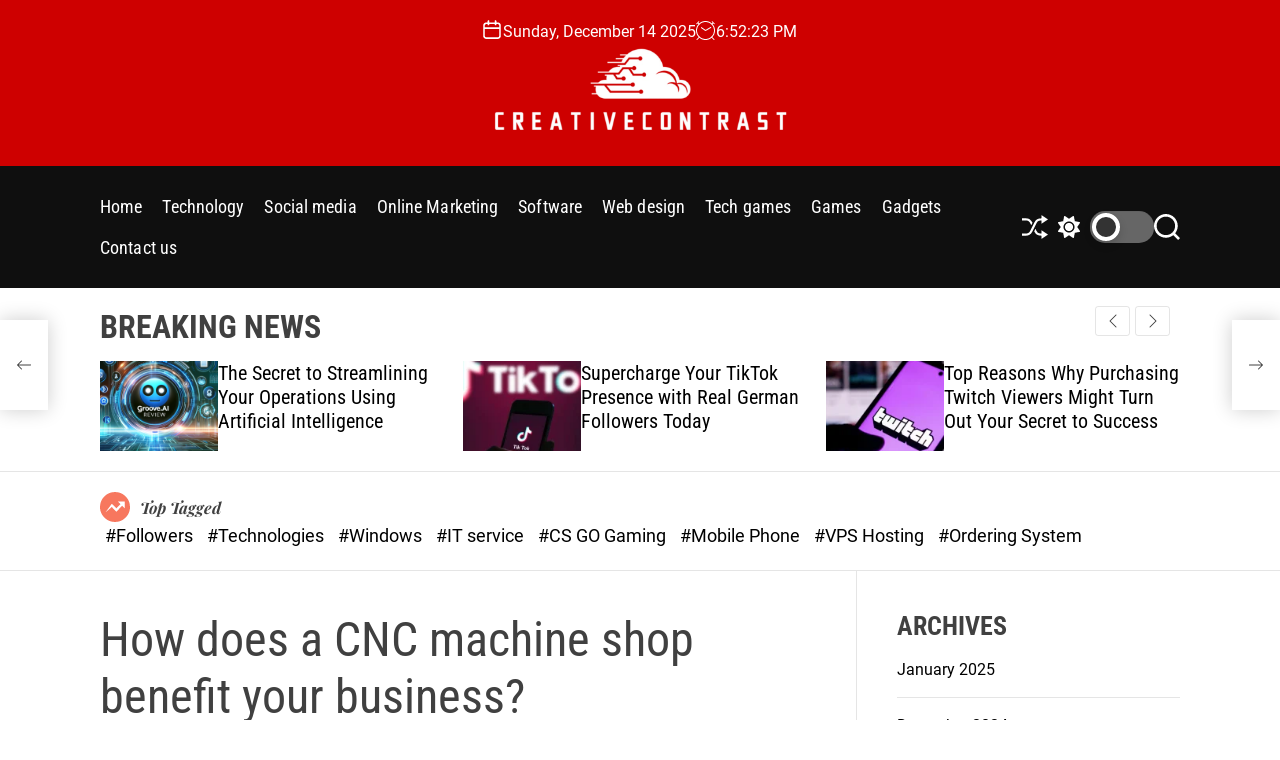

--- FILE ---
content_type: text/html; charset=UTF-8
request_url: https://www.creativecontrast.com/how-does-a-cnc-machine-shop-benefit-your-business.html
body_size: 113714
content:
<!doctype html>
<html lang="en-US" >
<head>
    <meta charset="UTF-8">
    <meta name="viewport" content="width=device-width, initial-scale=1">
    <link rel="profile" href="https://gmpg.org/xfn/11">

    <title>How does a CNC machine shop benefit your business? &#8211; Creativecontrast</title>
<meta name='robots' content='max-image-preview:large' />
	<style>img:is([sizes="auto" i], [sizes^="auto," i]) { contain-intrinsic-size: 3000px 1500px }</style>
	<link rel="alternate" type="application/rss+xml" title="Creativecontrast &raquo; Feed" href="https://www.creativecontrast.com/feed" />
<script>
window._wpemojiSettings = {"baseUrl":"https:\/\/s.w.org\/images\/core\/emoji\/16.0.1\/72x72\/","ext":".png","svgUrl":"https:\/\/s.w.org\/images\/core\/emoji\/16.0.1\/svg\/","svgExt":".svg","source":{"concatemoji":"https:\/\/www.creativecontrast.com\/wp-includes\/js\/wp-emoji-release.min.js?ver=6.8.3"}};
/*! This file is auto-generated */
!function(s,n){var o,i,e;function c(e){try{var t={supportTests:e,timestamp:(new Date).valueOf()};sessionStorage.setItem(o,JSON.stringify(t))}catch(e){}}function p(e,t,n){e.clearRect(0,0,e.canvas.width,e.canvas.height),e.fillText(t,0,0);var t=new Uint32Array(e.getImageData(0,0,e.canvas.width,e.canvas.height).data),a=(e.clearRect(0,0,e.canvas.width,e.canvas.height),e.fillText(n,0,0),new Uint32Array(e.getImageData(0,0,e.canvas.width,e.canvas.height).data));return t.every(function(e,t){return e===a[t]})}function u(e,t){e.clearRect(0,0,e.canvas.width,e.canvas.height),e.fillText(t,0,0);for(var n=e.getImageData(16,16,1,1),a=0;a<n.data.length;a++)if(0!==n.data[a])return!1;return!0}function f(e,t,n,a){switch(t){case"flag":return n(e,"\ud83c\udff3\ufe0f\u200d\u26a7\ufe0f","\ud83c\udff3\ufe0f\u200b\u26a7\ufe0f")?!1:!n(e,"\ud83c\udde8\ud83c\uddf6","\ud83c\udde8\u200b\ud83c\uddf6")&&!n(e,"\ud83c\udff4\udb40\udc67\udb40\udc62\udb40\udc65\udb40\udc6e\udb40\udc67\udb40\udc7f","\ud83c\udff4\u200b\udb40\udc67\u200b\udb40\udc62\u200b\udb40\udc65\u200b\udb40\udc6e\u200b\udb40\udc67\u200b\udb40\udc7f");case"emoji":return!a(e,"\ud83e\udedf")}return!1}function g(e,t,n,a){var r="undefined"!=typeof WorkerGlobalScope&&self instanceof WorkerGlobalScope?new OffscreenCanvas(300,150):s.createElement("canvas"),o=r.getContext("2d",{willReadFrequently:!0}),i=(o.textBaseline="top",o.font="600 32px Arial",{});return e.forEach(function(e){i[e]=t(o,e,n,a)}),i}function t(e){var t=s.createElement("script");t.src=e,t.defer=!0,s.head.appendChild(t)}"undefined"!=typeof Promise&&(o="wpEmojiSettingsSupports",i=["flag","emoji"],n.supports={everything:!0,everythingExceptFlag:!0},e=new Promise(function(e){s.addEventListener("DOMContentLoaded",e,{once:!0})}),new Promise(function(t){var n=function(){try{var e=JSON.parse(sessionStorage.getItem(o));if("object"==typeof e&&"number"==typeof e.timestamp&&(new Date).valueOf()<e.timestamp+604800&&"object"==typeof e.supportTests)return e.supportTests}catch(e){}return null}();if(!n){if("undefined"!=typeof Worker&&"undefined"!=typeof OffscreenCanvas&&"undefined"!=typeof URL&&URL.createObjectURL&&"undefined"!=typeof Blob)try{var e="postMessage("+g.toString()+"("+[JSON.stringify(i),f.toString(),p.toString(),u.toString()].join(",")+"));",a=new Blob([e],{type:"text/javascript"}),r=new Worker(URL.createObjectURL(a),{name:"wpTestEmojiSupports"});return void(r.onmessage=function(e){c(n=e.data),r.terminate(),t(n)})}catch(e){}c(n=g(i,f,p,u))}t(n)}).then(function(e){for(var t in e)n.supports[t]=e[t],n.supports.everything=n.supports.everything&&n.supports[t],"flag"!==t&&(n.supports.everythingExceptFlag=n.supports.everythingExceptFlag&&n.supports[t]);n.supports.everythingExceptFlag=n.supports.everythingExceptFlag&&!n.supports.flag,n.DOMReady=!1,n.readyCallback=function(){n.DOMReady=!0}}).then(function(){return e}).then(function(){var e;n.supports.everything||(n.readyCallback(),(e=n.source||{}).concatemoji?t(e.concatemoji):e.wpemoji&&e.twemoji&&(t(e.twemoji),t(e.wpemoji)))}))}((window,document),window._wpemojiSettings);
</script>
<style id='wp-emoji-styles-inline-css'>

	img.wp-smiley, img.emoji {
		display: inline !important;
		border: none !important;
		box-shadow: none !important;
		height: 1em !important;
		width: 1em !important;
		margin: 0 0.07em !important;
		vertical-align: -0.1em !important;
		background: none !important;
		padding: 0 !important;
	}
</style>
<link rel='stylesheet' id='wp-block-library-css' href='https://www.creativecontrast.com/wp-includes/css/dist/block-library/style.min.css?ver=6.8.3' media='all' />
<style id='wp-block-library-theme-inline-css'>
.wp-block-audio :where(figcaption){color:#555;font-size:13px;text-align:center}.is-dark-theme .wp-block-audio :where(figcaption){color:#ffffffa6}.wp-block-audio{margin:0 0 1em}.wp-block-code{border:1px solid #ccc;border-radius:4px;font-family:Menlo,Consolas,monaco,monospace;padding:.8em 1em}.wp-block-embed :where(figcaption){color:#555;font-size:13px;text-align:center}.is-dark-theme .wp-block-embed :where(figcaption){color:#ffffffa6}.wp-block-embed{margin:0 0 1em}.blocks-gallery-caption{color:#555;font-size:13px;text-align:center}.is-dark-theme .blocks-gallery-caption{color:#ffffffa6}:root :where(.wp-block-image figcaption){color:#555;font-size:13px;text-align:center}.is-dark-theme :root :where(.wp-block-image figcaption){color:#ffffffa6}.wp-block-image{margin:0 0 1em}.wp-block-pullquote{border-bottom:4px solid;border-top:4px solid;color:currentColor;margin-bottom:1.75em}.wp-block-pullquote cite,.wp-block-pullquote footer,.wp-block-pullquote__citation{color:currentColor;font-size:.8125em;font-style:normal;text-transform:uppercase}.wp-block-quote{border-left:.25em solid;margin:0 0 1.75em;padding-left:1em}.wp-block-quote cite,.wp-block-quote footer{color:currentColor;font-size:.8125em;font-style:normal;position:relative}.wp-block-quote:where(.has-text-align-right){border-left:none;border-right:.25em solid;padding-left:0;padding-right:1em}.wp-block-quote:where(.has-text-align-center){border:none;padding-left:0}.wp-block-quote.is-large,.wp-block-quote.is-style-large,.wp-block-quote:where(.is-style-plain){border:none}.wp-block-search .wp-block-search__label{font-weight:700}.wp-block-search__button{border:1px solid #ccc;padding:.375em .625em}:where(.wp-block-group.has-background){padding:1.25em 2.375em}.wp-block-separator.has-css-opacity{opacity:.4}.wp-block-separator{border:none;border-bottom:2px solid;margin-left:auto;margin-right:auto}.wp-block-separator.has-alpha-channel-opacity{opacity:1}.wp-block-separator:not(.is-style-wide):not(.is-style-dots){width:100px}.wp-block-separator.has-background:not(.is-style-dots){border-bottom:none;height:1px}.wp-block-separator.has-background:not(.is-style-wide):not(.is-style-dots){height:2px}.wp-block-table{margin:0 0 1em}.wp-block-table td,.wp-block-table th{word-break:normal}.wp-block-table :where(figcaption){color:#555;font-size:13px;text-align:center}.is-dark-theme .wp-block-table :where(figcaption){color:#ffffffa6}.wp-block-video :where(figcaption){color:#555;font-size:13px;text-align:center}.is-dark-theme .wp-block-video :where(figcaption){color:#ffffffa6}.wp-block-video{margin:0 0 1em}:root :where(.wp-block-template-part.has-background){margin-bottom:0;margin-top:0;padding:1.25em 2.375em}
</style>
<style id='classic-theme-styles-inline-css'>
/*! This file is auto-generated */
.wp-block-button__link{color:#fff;background-color:#32373c;border-radius:9999px;box-shadow:none;text-decoration:none;padding:calc(.667em + 2px) calc(1.333em + 2px);font-size:1.125em}.wp-block-file__button{background:#32373c;color:#fff;text-decoration:none}
</style>
<style id='global-styles-inline-css'>
:root{--wp--preset--aspect-ratio--square: 1;--wp--preset--aspect-ratio--4-3: 4/3;--wp--preset--aspect-ratio--3-4: 3/4;--wp--preset--aspect-ratio--3-2: 3/2;--wp--preset--aspect-ratio--2-3: 2/3;--wp--preset--aspect-ratio--16-9: 16/9;--wp--preset--aspect-ratio--9-16: 9/16;--wp--preset--color--black: #000000;--wp--preset--color--cyan-bluish-gray: #abb8c3;--wp--preset--color--white: #ffffff;--wp--preset--color--pale-pink: #f78da7;--wp--preset--color--vivid-red: #cf2e2e;--wp--preset--color--luminous-vivid-orange: #ff6900;--wp--preset--color--luminous-vivid-amber: #fcb900;--wp--preset--color--light-green-cyan: #7bdcb5;--wp--preset--color--vivid-green-cyan: #00d084;--wp--preset--color--pale-cyan-blue: #8ed1fc;--wp--preset--color--vivid-cyan-blue: #0693e3;--wp--preset--color--vivid-purple: #9b51e0;--wp--preset--gradient--vivid-cyan-blue-to-vivid-purple: linear-gradient(135deg,rgba(6,147,227,1) 0%,rgb(155,81,224) 100%);--wp--preset--gradient--light-green-cyan-to-vivid-green-cyan: linear-gradient(135deg,rgb(122,220,180) 0%,rgb(0,208,130) 100%);--wp--preset--gradient--luminous-vivid-amber-to-luminous-vivid-orange: linear-gradient(135deg,rgba(252,185,0,1) 0%,rgba(255,105,0,1) 100%);--wp--preset--gradient--luminous-vivid-orange-to-vivid-red: linear-gradient(135deg,rgba(255,105,0,1) 0%,rgb(207,46,46) 100%);--wp--preset--gradient--very-light-gray-to-cyan-bluish-gray: linear-gradient(135deg,rgb(238,238,238) 0%,rgb(169,184,195) 100%);--wp--preset--gradient--cool-to-warm-spectrum: linear-gradient(135deg,rgb(74,234,220) 0%,rgb(151,120,209) 20%,rgb(207,42,186) 40%,rgb(238,44,130) 60%,rgb(251,105,98) 80%,rgb(254,248,76) 100%);--wp--preset--gradient--blush-light-purple: linear-gradient(135deg,rgb(255,206,236) 0%,rgb(152,150,240) 100%);--wp--preset--gradient--blush-bordeaux: linear-gradient(135deg,rgb(254,205,165) 0%,rgb(254,45,45) 50%,rgb(107,0,62) 100%);--wp--preset--gradient--luminous-dusk: linear-gradient(135deg,rgb(255,203,112) 0%,rgb(199,81,192) 50%,rgb(65,88,208) 100%);--wp--preset--gradient--pale-ocean: linear-gradient(135deg,rgb(255,245,203) 0%,rgb(182,227,212) 50%,rgb(51,167,181) 100%);--wp--preset--gradient--electric-grass: linear-gradient(135deg,rgb(202,248,128) 0%,rgb(113,206,126) 100%);--wp--preset--gradient--midnight: linear-gradient(135deg,rgb(2,3,129) 0%,rgb(40,116,252) 100%);--wp--preset--font-size--small: 13px;--wp--preset--font-size--medium: 20px;--wp--preset--font-size--large: 36px;--wp--preset--font-size--x-large: 42px;--wp--preset--spacing--20: 0.44rem;--wp--preset--spacing--30: 0.67rem;--wp--preset--spacing--40: 1rem;--wp--preset--spacing--50: 1.5rem;--wp--preset--spacing--60: 2.25rem;--wp--preset--spacing--70: 3.38rem;--wp--preset--spacing--80: 5.06rem;--wp--preset--shadow--natural: 6px 6px 9px rgba(0, 0, 0, 0.2);--wp--preset--shadow--deep: 12px 12px 50px rgba(0, 0, 0, 0.4);--wp--preset--shadow--sharp: 6px 6px 0px rgba(0, 0, 0, 0.2);--wp--preset--shadow--outlined: 6px 6px 0px -3px rgba(255, 255, 255, 1), 6px 6px rgba(0, 0, 0, 1);--wp--preset--shadow--crisp: 6px 6px 0px rgba(0, 0, 0, 1);}:where(.is-layout-flex){gap: 0.5em;}:where(.is-layout-grid){gap: 0.5em;}body .is-layout-flex{display: flex;}.is-layout-flex{flex-wrap: wrap;align-items: center;}.is-layout-flex > :is(*, div){margin: 0;}body .is-layout-grid{display: grid;}.is-layout-grid > :is(*, div){margin: 0;}:where(.wp-block-columns.is-layout-flex){gap: 2em;}:where(.wp-block-columns.is-layout-grid){gap: 2em;}:where(.wp-block-post-template.is-layout-flex){gap: 1.25em;}:where(.wp-block-post-template.is-layout-grid){gap: 1.25em;}.has-black-color{color: var(--wp--preset--color--black) !important;}.has-cyan-bluish-gray-color{color: var(--wp--preset--color--cyan-bluish-gray) !important;}.has-white-color{color: var(--wp--preset--color--white) !important;}.has-pale-pink-color{color: var(--wp--preset--color--pale-pink) !important;}.has-vivid-red-color{color: var(--wp--preset--color--vivid-red) !important;}.has-luminous-vivid-orange-color{color: var(--wp--preset--color--luminous-vivid-orange) !important;}.has-luminous-vivid-amber-color{color: var(--wp--preset--color--luminous-vivid-amber) !important;}.has-light-green-cyan-color{color: var(--wp--preset--color--light-green-cyan) !important;}.has-vivid-green-cyan-color{color: var(--wp--preset--color--vivid-green-cyan) !important;}.has-pale-cyan-blue-color{color: var(--wp--preset--color--pale-cyan-blue) !important;}.has-vivid-cyan-blue-color{color: var(--wp--preset--color--vivid-cyan-blue) !important;}.has-vivid-purple-color{color: var(--wp--preset--color--vivid-purple) !important;}.has-black-background-color{background-color: var(--wp--preset--color--black) !important;}.has-cyan-bluish-gray-background-color{background-color: var(--wp--preset--color--cyan-bluish-gray) !important;}.has-white-background-color{background-color: var(--wp--preset--color--white) !important;}.has-pale-pink-background-color{background-color: var(--wp--preset--color--pale-pink) !important;}.has-vivid-red-background-color{background-color: var(--wp--preset--color--vivid-red) !important;}.has-luminous-vivid-orange-background-color{background-color: var(--wp--preset--color--luminous-vivid-orange) !important;}.has-luminous-vivid-amber-background-color{background-color: var(--wp--preset--color--luminous-vivid-amber) !important;}.has-light-green-cyan-background-color{background-color: var(--wp--preset--color--light-green-cyan) !important;}.has-vivid-green-cyan-background-color{background-color: var(--wp--preset--color--vivid-green-cyan) !important;}.has-pale-cyan-blue-background-color{background-color: var(--wp--preset--color--pale-cyan-blue) !important;}.has-vivid-cyan-blue-background-color{background-color: var(--wp--preset--color--vivid-cyan-blue) !important;}.has-vivid-purple-background-color{background-color: var(--wp--preset--color--vivid-purple) !important;}.has-black-border-color{border-color: var(--wp--preset--color--black) !important;}.has-cyan-bluish-gray-border-color{border-color: var(--wp--preset--color--cyan-bluish-gray) !important;}.has-white-border-color{border-color: var(--wp--preset--color--white) !important;}.has-pale-pink-border-color{border-color: var(--wp--preset--color--pale-pink) !important;}.has-vivid-red-border-color{border-color: var(--wp--preset--color--vivid-red) !important;}.has-luminous-vivid-orange-border-color{border-color: var(--wp--preset--color--luminous-vivid-orange) !important;}.has-luminous-vivid-amber-border-color{border-color: var(--wp--preset--color--luminous-vivid-amber) !important;}.has-light-green-cyan-border-color{border-color: var(--wp--preset--color--light-green-cyan) !important;}.has-vivid-green-cyan-border-color{border-color: var(--wp--preset--color--vivid-green-cyan) !important;}.has-pale-cyan-blue-border-color{border-color: var(--wp--preset--color--pale-cyan-blue) !important;}.has-vivid-cyan-blue-border-color{border-color: var(--wp--preset--color--vivid-cyan-blue) !important;}.has-vivid-purple-border-color{border-color: var(--wp--preset--color--vivid-purple) !important;}.has-vivid-cyan-blue-to-vivid-purple-gradient-background{background: var(--wp--preset--gradient--vivid-cyan-blue-to-vivid-purple) !important;}.has-light-green-cyan-to-vivid-green-cyan-gradient-background{background: var(--wp--preset--gradient--light-green-cyan-to-vivid-green-cyan) !important;}.has-luminous-vivid-amber-to-luminous-vivid-orange-gradient-background{background: var(--wp--preset--gradient--luminous-vivid-amber-to-luminous-vivid-orange) !important;}.has-luminous-vivid-orange-to-vivid-red-gradient-background{background: var(--wp--preset--gradient--luminous-vivid-orange-to-vivid-red) !important;}.has-very-light-gray-to-cyan-bluish-gray-gradient-background{background: var(--wp--preset--gradient--very-light-gray-to-cyan-bluish-gray) !important;}.has-cool-to-warm-spectrum-gradient-background{background: var(--wp--preset--gradient--cool-to-warm-spectrum) !important;}.has-blush-light-purple-gradient-background{background: var(--wp--preset--gradient--blush-light-purple) !important;}.has-blush-bordeaux-gradient-background{background: var(--wp--preset--gradient--blush-bordeaux) !important;}.has-luminous-dusk-gradient-background{background: var(--wp--preset--gradient--luminous-dusk) !important;}.has-pale-ocean-gradient-background{background: var(--wp--preset--gradient--pale-ocean) !important;}.has-electric-grass-gradient-background{background: var(--wp--preset--gradient--electric-grass) !important;}.has-midnight-gradient-background{background: var(--wp--preset--gradient--midnight) !important;}.has-small-font-size{font-size: var(--wp--preset--font-size--small) !important;}.has-medium-font-size{font-size: var(--wp--preset--font-size--medium) !important;}.has-large-font-size{font-size: var(--wp--preset--font-size--large) !important;}.has-x-large-font-size{font-size: var(--wp--preset--font-size--x-large) !important;}
:where(.wp-block-post-template.is-layout-flex){gap: 1.25em;}:where(.wp-block-post-template.is-layout-grid){gap: 1.25em;}
:where(.wp-block-columns.is-layout-flex){gap: 2em;}:where(.wp-block-columns.is-layout-grid){gap: 2em;}
:root :where(.wp-block-pullquote){font-size: 1.5em;line-height: 1.6;}
</style>
<link rel='stylesheet' id='newsmotive-google-fonts-css' href='https://www.creativecontrast.com/wp-content/fonts/d42313b545075bda47e5531b3b42c226.css?ver=1.0.0' media='all' />
<link rel='stylesheet' id='swiper-style-css' href='https://www.creativecontrast.com/wp-content/themes/newsmotive/assets/css/swiper-bundle.min.css?ver=1.0.0' media='all' />
<link rel='stylesheet' id='newsmotive-style-css' href='https://www.creativecontrast.com/wp-content/themes/newsmotive/style.css?ver=1.0.0' media='all' />
<style id='newsmotive-style-inline-css'>
                
        
        
                                
        
        
</style>
<link rel='stylesheet' id='newsmotive-night-style-css' href='https://www.creativecontrast.com/wp-content/themes/newsmotive/assets/css/dark-mode.css?ver=1.0.0' media='all' />
<style id='newsmotive-night-style-inline-css'>
                                
</style>
<link rel="https://api.w.org/" href="https://www.creativecontrast.com/wp-json/" /><link rel="alternate" title="JSON" type="application/json" href="https://www.creativecontrast.com/wp-json/wp/v2/posts/1100" /><link rel="EditURI" type="application/rsd+xml" title="RSD" href="https://www.creativecontrast.com/xmlrpc.php?rsd" />
<meta name="generator" content="WordPress 6.8.3" />
<link rel="canonical" href="https://www.creativecontrast.com/how-does-a-cnc-machine-shop-benefit-your-business.html" />
<link rel='shortlink' href='https://www.creativecontrast.com/?p=1100' />
<link rel="alternate" title="oEmbed (JSON)" type="application/json+oembed" href="https://www.creativecontrast.com/wp-json/oembed/1.0/embed?url=https%3A%2F%2Fwww.creativecontrast.com%2Fhow-does-a-cnc-machine-shop-benefit-your-business.html" />
<link rel="alternate" title="oEmbed (XML)" type="text/xml+oembed" href="https://www.creativecontrast.com/wp-json/oembed/1.0/embed?url=https%3A%2F%2Fwww.creativecontrast.com%2Fhow-does-a-cnc-machine-shop-benefit-your-business.html&#038;format=xml" />
    <script type="text/javascript">
        let storageKey = 'theme-preference';

        let getColorPreference = function () {
            if (localStorage.getItem(storageKey))
                return localStorage.getItem(storageKey)
            else
                return window.matchMedia('(prefers-color-scheme: dark)').matches
                    ? 'dark'
                    : 'light'
        }

        let theme = {
            value: getColorPreference()
        };

        let setPreference = function () {
            localStorage.setItem(storageKey, theme.value);
            reflectPreference();
        }

        let reflectPreference = function () {
            document.firstElementChild.setAttribute("data-theme", theme.value);
            document.querySelector("#theme-toggle-mode-button")?.setAttribute("aria-label", theme.value);
        }

        // set early so no page flashes / CSS is made aware
        reflectPreference();

        window.addEventListener('load', function () {
            reflectPreference();
            let toggleBtn = document.querySelector("#theme-toggle-mode-button");
            if (toggleBtn) {
                toggleBtn.addEventListener("click", function () {
                    theme.value = theme.value === 'light' ? 'dark' : 'light';
                    setPreference();
                });
            }
        });

        // sync with system changes
        window
            .matchMedia('(prefers-color-scheme: dark)')
            .addEventListener('change', ({matches: isDark}) => {
                theme.value = isDark ? 'dark' : 'light';
                setPreference();
            });
    </script>
    <link rel="icon" href="https://www.creativecontrast.com/wp-content/uploads/2024/12/cropped-cropped-Cloud-Tech-Circuit-Logo-BrandCrowd-Logo-Maker-BrandCrowd-12-26-2024_05_37_PM-removebg-preview-32x32.png" sizes="32x32" />
<link rel="icon" href="https://www.creativecontrast.com/wp-content/uploads/2024/12/cropped-cropped-Cloud-Tech-Circuit-Logo-BrandCrowd-Logo-Maker-BrandCrowd-12-26-2024_05_37_PM-removebg-preview-192x192.png" sizes="192x192" />
<link rel="apple-touch-icon" href="https://www.creativecontrast.com/wp-content/uploads/2024/12/cropped-cropped-Cloud-Tech-Circuit-Logo-BrandCrowd-Logo-Maker-BrandCrowd-12-26-2024_05_37_PM-removebg-preview-180x180.png" />
<meta name="msapplication-TileImage" content="https://www.creativecontrast.com/wp-content/uploads/2024/12/cropped-cropped-Cloud-Tech-Circuit-Logo-BrandCrowd-Logo-Maker-BrandCrowd-12-26-2024_05_37_PM-removebg-preview-270x270.png" />
		<style id="wp-custom-css">
			*:focus {
    outline: none !important;
}		</style>
		</head>

<body data-rsssl=1 class="wp-singular post-template-default single single-post postid-1100 single-format-standard wp-custom-logo wp-embed-responsive wp-theme-newsmotive  newsmotive-header_style_1 newsmotive-dark-mode has-sidebar right-sidebar">



<div id="page" class="site">
    <div class="site-content-area">
        <div id="theme-preloader-initialize" class="theme-preloader">

        <div class="theme-preloader-spinner theme-preloader-spinner-2">
            <div class="theme-preloader-throbber"></div>
        </div>


    </div>
    
    
    <div id="newsmotive-progress-bar" class="theme-progress-bar bottom"></div>
    <a class="skip-link screen-reader-text" href="#primary">Skip to content</a>

    
    
<header id="masthead" class="site-header theme-site-header header-has-height-none "  role="banner">
    <div class="site-branding-center">
    <div class="wrapper">
        <div class="header-component-center">
                            <div class="site-header-component header-component-date">
                    <div class="header-component-icon">
                        <svg class="svg-icon" aria-hidden="true" role="img" focusable="false" xmlns="http://www.w3.org/2000/svg" width="20" height="20" viewBox="0 0 20 20"><path fill="currentColor" d="M4.60069444,4.09375 L3.25,4.09375 C2.47334957,4.09375 1.84375,4.72334957 1.84375,5.5 L1.84375,7.26736111 L16.15625,7.26736111 L16.15625,5.5 C16.15625,4.72334957 15.5266504,4.09375 14.75,4.09375 L13.3993056,4.09375 L13.3993056,4.55555556 C13.3993056,5.02154581 13.0215458,5.39930556 12.5555556,5.39930556 C12.0895653,5.39930556 11.7118056,5.02154581 11.7118056,4.55555556 L11.7118056,4.09375 L6.28819444,4.09375 L6.28819444,4.55555556 C6.28819444,5.02154581 5.9104347,5.39930556 5.44444444,5.39930556 C4.97845419,5.39930556 4.60069444,5.02154581 4.60069444,4.55555556 L4.60069444,4.09375 Z M6.28819444,2.40625 L11.7118056,2.40625 L11.7118056,1 C11.7118056,0.534009742 12.0895653,0.15625 12.5555556,0.15625 C13.0215458,0.15625 13.3993056,0.534009742 13.3993056,1 L13.3993056,2.40625 L14.75,2.40625 C16.4586309,2.40625 17.84375,3.79136906 17.84375,5.5 L17.84375,15.875 C17.84375,17.5836309 16.4586309,18.96875 14.75,18.96875 L3.25,18.96875 C1.54136906,18.96875 0.15625,17.5836309 0.15625,15.875 L0.15625,5.5 C0.15625,3.79136906 1.54136906,2.40625 3.25,2.40625 L4.60069444,2.40625 L4.60069444,1 C4.60069444,0.534009742 4.97845419,0.15625 5.44444444,0.15625 C5.9104347,0.15625 6.28819444,0.534009742 6.28819444,1 L6.28819444,2.40625 Z M1.84375,8.95486111 L1.84375,15.875 C1.84375,16.6516504 2.47334957,17.28125 3.25,17.28125 L14.75,17.28125 C15.5266504,17.28125 16.15625,16.6516504 16.15625,15.875 L16.15625,8.95486111 L1.84375,8.95486111 Z" /></svg>                    </div>
                    <div class="theme-display-date">
                        Sunday, December 14 2025                    </div>
                </div>
                                        <div class="site-header-component header-component-time">
                    <div class="header-component-icon">
                        <svg class="svg-icon" aria-hidden="true" role="img" focusable="false" xmlns="http://www.w3.org/2000/svg" width="20" height="20" viewBox="0 0 20 20"><path fill="currentColor" d="M16.32 17.113c1.729-1.782 2.68-4.124 2.68-6.613 0-2.37-0.862-4.608-2.438-6.355l0.688-0.688 0.647 0.646c0.098 0.098 0.226 0.146 0.353 0.146s0.256-0.049 0.353-0.146c0.195-0.195 0.195-0.512 0-0.707l-2-2c-0.195-0.195-0.512-0.195-0.707 0s-0.195 0.512 0 0.707l0.647 0.646-0.688 0.688c-1.747-1.576-3.985-2.438-6.355-2.438s-4.608 0.862-6.355 2.438l-0.688-0.688 0.646-0.646c0.195-0.195 0.195-0.512 0-0.707s-0.512-0.195-0.707 0l-2 2c-0.195 0.195-0.195 0.512 0 0.707 0.098 0.098 0.226 0.146 0.354 0.146s0.256-0.049 0.354-0.146l0.646-0.646 0.688 0.688c-1.576 1.747-2.438 3.985-2.438 6.355 0 2.489 0.951 4.831 2.68 6.613l-2.034 2.034c-0.195 0.195-0.195 0.512 0 0.707 0.098 0.098 0.226 0.147 0.354 0.147s0.256-0.049 0.354-0.147l2.060-2.059c1.705 1.428 3.836 2.206 6.087 2.206s4.382-0.778 6.087-2.206l2.059 2.059c0.098 0.098 0.226 0.147 0.354 0.147s0.256-0.049 0.353-0.147c0.195-0.195 0.195-0.512 0-0.707l-2.034-2.034zM1 10.5c0-4.687 3.813-8.5 8.5-8.5s8.5 3.813 8.5 8.5c0 4.687-3.813 8.5-8.5 8.5s-8.5-3.813-8.5-8.5z"></path><path fill="currentColor" d="M15.129 7.25c-0.138-0.239-0.444-0.321-0.683-0.183l-4.92 2.841-3.835-2.685c-0.226-0.158-0.538-0.103-0.696 0.123s-0.103 0.538 0.123 0.696l4.096 2.868c0.001 0.001 0.002 0.001 0.002 0.002 0.009 0.006 0.018 0.012 0.027 0.017 0.002 0.001 0.004 0.003 0.006 0.004 0.009 0.005 0.018 0.010 0.027 0.015 0.002 0.001 0.004 0.002 0.006 0.003 0.010 0.005 0.020 0.009 0.031 0.014 0.006 0.003 0.013 0.005 0.019 0.007 0.004 0.001 0.008 0.003 0.013 0.005 0.007 0.002 0.014 0.004 0.021 0.006 0.004 0.001 0.008 0.002 0.012 0.003 0.007 0.002 0.014 0.003 0.022 0.005 0.004 0.001 0.008 0.002 0.012 0.002 0.007 0.001 0.014 0.002 0.021 0.003 0.005 0.001 0.010 0.001 0.015 0.002 0.006 0.001 0.012 0.001 0.018 0.002 0.009 0.001 0.018 0.001 0.027 0.001 0.002 0 0.004 0 0.006 0 0 0 0-0 0-0s0 0 0.001 0c0.019 0 0.037-0.001 0.056-0.003 0.001-0 0.002-0 0.003-0 0.018-0.002 0.036-0.005 0.054-0.010 0.002-0 0.003-0.001 0.005-0.001 0.017-0.004 0.034-0.009 0.050-0.015 0.003-0.001 0.006-0.002 0.008-0.003 0.016-0.006 0.031-0.012 0.046-0.020 0.004-0.002 0.007-0.004 0.011-0.006 0.005-0.003 0.011-0.005 0.016-0.008l5.196-3c0.239-0.138 0.321-0.444 0.183-0.683z"></path></svg>                    </div>
                    <div class="theme-display-clock"></div>
                </div>
                    </div>
        <div class="site-branding">
            <div class="site-logo">
            <a href="https://www.creativecontrast.com/" class="custom-logo-link" rel="home"><img width="880" height="282" src="https://www.creativecontrast.com/wp-content/uploads/2024/12/cropped-Cloud-Tech-Circuit-Logo-BrandCrowd-Logo-Maker-BrandCrowd-12-26-2024_05_37_PM-removebg-preview.png" class="custom-logo" alt="Creativecontrast" decoding="async" fetchpriority="high" srcset="https://www.creativecontrast.com/wp-content/uploads/2024/12/cropped-Cloud-Tech-Circuit-Logo-BrandCrowd-Logo-Maker-BrandCrowd-12-26-2024_05_37_PM-removebg-preview.png 880w, https://www.creativecontrast.com/wp-content/uploads/2024/12/cropped-Cloud-Tech-Circuit-Logo-BrandCrowd-Logo-Maker-BrandCrowd-12-26-2024_05_37_PM-removebg-preview-300x96.png 300w, https://www.creativecontrast.com/wp-content/uploads/2024/12/cropped-Cloud-Tech-Circuit-Logo-BrandCrowd-Logo-Maker-BrandCrowd-12-26-2024_05_37_PM-removebg-preview-768x246.png 768w" sizes="(max-width: 880px) 100vw, 880px" /></a>        </div>
                <div class="screen-reader-text">
            <a href="https://www.creativecontrast.com/" rel="home">Creativecontrast</a>
        </div>
        </div><!-- .site-branding -->    </div>
</div>


<div class="masthead-main-navigation has-sticky-header">
    <div class="wrapper">
        <div class="site-header-wrapper">
            <div class="site-header-left">
                <div id="site-navigation" class="main-navigation theme-primary-menu">
                                            <nav class="primary-menu-wrapper"
                             aria-label="Primary">
                            <ul class="primary-menu reset-list-style">
                                <li id="menu-item-2278" class="menu-item menu-item-type-custom menu-item-object-custom menu-item-home menu-item-2278"><a href="https://www.creativecontrast.com/">Home</a></li>
<li id="menu-item-2258" class="menu-item menu-item-type-taxonomy menu-item-object-category current-post-ancestor current-menu-parent current-post-parent menu-item-2258"><a href="https://www.creativecontrast.com/category/technology">Technology</a></li>
<li id="menu-item-2259" class="menu-item menu-item-type-taxonomy menu-item-object-category menu-item-2259"><a href="https://www.creativecontrast.com/category/social-media">Social media</a></li>
<li id="menu-item-2260" class="menu-item menu-item-type-taxonomy menu-item-object-category menu-item-2260"><a href="https://www.creativecontrast.com/category/online-marketing">Online Marketing</a></li>
<li id="menu-item-2273" class="menu-item menu-item-type-taxonomy menu-item-object-category menu-item-2273"><a href="https://www.creativecontrast.com/category/software">Software</a></li>
<li id="menu-item-2274" class="menu-item menu-item-type-taxonomy menu-item-object-category menu-item-2274"><a href="https://www.creativecontrast.com/category/web-design">Web design</a></li>
<li id="menu-item-2275" class="menu-item menu-item-type-taxonomy menu-item-object-category menu-item-2275"><a href="https://www.creativecontrast.com/category/tech-games">Tech games</a></li>
<li id="menu-item-2276" class="menu-item menu-item-type-taxonomy menu-item-object-category menu-item-2276"><a href="https://www.creativecontrast.com/category/games">Games</a></li>
<li id="menu-item-2277" class="menu-item menu-item-type-taxonomy menu-item-object-category menu-item-2277"><a href="https://www.creativecontrast.com/category/gadgets">Gadgets</a></li>
<li id="menu-item-331" class="menu-item menu-item-type-post_type menu-item-object-page menu-item-331"><a href="https://www.creativecontrast.com/contact-us">Contact us</a></li>
                            </ul>
                        </nav><!-- .primary-menu-wrapper -->
                                        </div><!-- .main-navigation -->
            </div>

            <div class="site-header-right">

                <button id="theme-toggle-offcanvas-button" class="hide-on-desktop theme-button theme-button-transparent theme-button-offcanvas" aria-expanded="false" aria-controls="theme-offcanvas-navigation">
                    <span class="screen-reader-text">Menu</span>
                    <span class="toggle-icon"><svg class="svg-icon" aria-hidden="true" role="img" focusable="false" xmlns="http://www.w3.org/2000/svg" width="20" height="20" viewBox="0 0 20 20"><path fill="currentColor" d="M1 3v2h18V3zm0 8h18V9H1zm0 6h18v-2H1z" /></svg></span>
                </button>

                
                                        <a href="https://www.creativecontrast.com/everything-you-need-to-know-about-solar-battery.html"
                           class="theme-button theme-button-transparent theme-button-shuffle">
                            <span class="screen-reader-text">Shuffle</span>
                            <svg class="svg-icon" aria-hidden="true" role="img" focusable="false" xmlns="http://www.w3.org/2000/svg" width="24" height="24" viewBox="0 0 24 24"><path fill="currentColor" d="M18 9v-3c-1 0-3.308-.188-4.506 2.216l-4.218 8.461c-1.015 2.036-3.094 3.323-5.37 3.323h-3.906v-2h3.906c1.517 0 2.903-.858 3.58-2.216l4.218-8.461c1.356-2.721 3.674-3.323 6.296-3.323v-3l6 4-6 4zm-9.463 1.324l1.117-2.242c-1.235-2.479-2.899-4.082-5.748-4.082h-3.906v2h3.906c2.872 0 3.644 2.343 4.631 4.324zm15.463 8.676l-6-4v3c-3.78 0-4.019-1.238-5.556-4.322l-1.118 2.241c1.021 2.049 2.1 4.081 6.674 4.081v3l6-4z" /></svg>                        </a>
                        
                                    <button id="theme-toggle-mode-button" class="theme-button theme-button-transparent theme-button-colormode" title="Toggle light/dark mode" aria-label="auto" aria-live="polite">
                        <span class="screen-reader-text">Switch color mode</span>
                        <span id="colormode-switch-area">
                            <span class="mode-icon-change"></span>
                            <span id="mode-icon-switch"></span>
                        </span>
                    </button>
                
                <button id="theme-toggle-search-button" class="theme-button theme-button-transparent theme-button-search" aria-expanded="false" aria-controls="theme-header-search">
                    <span class="screen-reader-text">Search</span>
                    <svg class="svg-icon" aria-hidden="true" role="img" focusable="false" xmlns="http://www.w3.org/2000/svg" width="23" height="23" viewBox="0 0 23 23"><path fill="currentColor" d="M38.710696,48.0601792 L43,52.3494831 L41.3494831,54 L37.0601792,49.710696 C35.2632422,51.1481185 32.9839107,52.0076499 30.5038249,52.0076499 C24.7027226,52.0076499 20,47.3049272 20,41.5038249 C20,35.7027226 24.7027226,31 30.5038249,31 C36.3049272,31 41.0076499,35.7027226 41.0076499,41.5038249 C41.0076499,43.9839107 40.1481185,46.2632422 38.710696,48.0601792 Z M36.3875844,47.1716785 C37.8030221,45.7026647 38.6734666,43.7048964 38.6734666,41.5038249 C38.6734666,36.9918565 35.0157934,33.3341833 30.5038249,33.3341833 C25.9918565,33.3341833 22.3341833,36.9918565 22.3341833,41.5038249 C22.3341833,46.0157934 25.9918565,49.6734666 30.5038249,49.6734666 C32.7048964,49.6734666 34.7026647,48.8030221 36.1716785,47.3875844 C36.2023931,47.347638 36.2360451,47.3092237 36.2726343,47.2726343 C36.3092237,47.2360451 36.347638,47.2023931 36.3875844,47.1716785 Z" transform="translate(-20 -31)" /></svg>                </button>
            </div>
        </div>
    </div>

</div></header><!-- #masthead -->

    <section class="site-section site-ticker-section">
                    <div class="wrapper">
                <header class="section-header site-section-header">
                    <h2 class="site-section-title">
                        Breaking News                    </h2>
                </header>
            </div>
                <div class="wrapper">
            <div class="site-newsticker">
                <div class="site-breaking-news swiper">
                    <div class="swiper-wrapper">
                                                    <div class="swiper-slide breaking-news-slide">
                                <article id="post-2263" class="theme-article-post theme-list-post post-2263 post type-post status-publish format-standard has-post-thumbnail hentry category-technology">
                                                                            <div class="entry-image">
                                            <figure class="featured-media featured-media-thumbnail">
                                                <a href="https://www.creativecontrast.com/the-secret-to-streamlining-your-operations-using-artificial-intelligence.html" class="featured-media-link">
                                                    <img width="150" height="150" src="https://www.creativecontrast.com/wp-content/uploads/2025/01/30-150x150.png" class="attachment-thumbnail size-thumbnail wp-post-image" alt="The Secret to Streamlining Your Operations Using Artificial Intelligence" decoding="async" />                                                </a>

                                            </figure>
                                        </div>
                                                                        <div class="entry-details">
                                        <h3 class="entry-title entry-title-small"><a href="https://www.creativecontrast.com/the-secret-to-streamlining-your-operations-using-artificial-intelligence.html" rel="bookmark">The Secret to Streamlining Your Operations Using Artificial Intelligence</a></h3>                                    </div>
                                </article>
                            </div>
                                                    <div class="swiper-slide breaking-news-slide">
                                <article id="post-2245" class="theme-article-post theme-list-post post-2245 post type-post status-publish format-standard has-post-thumbnail hentry category-technology tag-followers">
                                                                            <div class="entry-image">
                                            <figure class="featured-media featured-media-thumbnail">
                                                <a href="https://www.creativecontrast.com/supercharge-your-tiktok-presence-with-real-german-followers-today.html" class="featured-media-link">
                                                    <img width="150" height="150" src="https://www.creativecontrast.com/wp-content/uploads/2024/12/4-150x150.webp" class="attachment-thumbnail size-thumbnail wp-post-image" alt="Supercharge Your TikTok Presence with Real German Followers Today" decoding="async" />                                                </a>

                                            </figure>
                                        </div>
                                                                        <div class="entry-details">
                                        <h3 class="entry-title entry-title-small"><a href="https://www.creativecontrast.com/supercharge-your-tiktok-presence-with-real-german-followers-today.html" rel="bookmark">Supercharge Your TikTok Presence with Real German Followers Today</a></h3>                                    </div>
                                </article>
                            </div>
                                                    <div class="swiper-slide breaking-news-slide">
                                <article id="post-2242" class="theme-article-post theme-list-post post-2242 post type-post status-publish format-standard has-post-thumbnail hentry category-technology">
                                                                            <div class="entry-image">
                                            <figure class="featured-media featured-media-thumbnail">
                                                <a href="https://www.creativecontrast.com/top-reasons-why-purchasing-twitch-viewers-might-turn-out-your-secret-to-success.html" class="featured-media-link">
                                                    <img width="150" height="150" src="https://www.creativecontrast.com/wp-content/uploads/2024/12/5d6ff5b48cf93bfbc76cd1b835d96f8f-1-150x150.webp" class="attachment-thumbnail size-thumbnail wp-post-image" alt="Top Reasons Why Purchasing Twitch Viewers Might Turn Out Your Secret to Success" decoding="async" />                                                </a>

                                            </figure>
                                        </div>
                                                                        <div class="entry-details">
                                        <h3 class="entry-title entry-title-small"><a href="https://www.creativecontrast.com/top-reasons-why-purchasing-twitch-viewers-might-turn-out-your-secret-to-success.html" rel="bookmark">Top Reasons Why Purchasing Twitch Viewers Might Turn Out Your Secret to Success</a></h3>                                    </div>
                                </article>
                            </div>
                                                    <div class="swiper-slide breaking-news-slide">
                                <article id="post-2236" class="theme-article-post theme-list-post post-2236 post type-post status-publish format-standard hentry category-technology tag-technologies">
                                                                        <div class="entry-details">
                                        <h3 class="entry-title entry-title-small"><a href="https://www.creativecontrast.com/how-to-safeguard-your-advertising-efforts-with-ads-cloaking.html" rel="bookmark">How to Safeguard Your Advertising Efforts with Ads Cloaking</a></h3>                                    </div>
                                </article>
                            </div>
                                                    <div class="swiper-slide breaking-news-slide">
                                <article id="post-2228" class="theme-article-post theme-list-post post-2228 post type-post status-publish format-standard has-post-thumbnail hentry category-software">
                                                                            <div class="entry-image">
                                            <figure class="featured-media featured-media-thumbnail">
                                                <a href="https://www.creativecontrast.com/the-role-of-c-encrypted-pointers-in-modern-application-security.html" class="featured-media-link">
                                                    <img width="150" height="150" src="https://www.creativecontrast.com/wp-content/uploads/2024/09/female-5547206_1920-1-e1653039604986-150x150.jpg" class="attachment-thumbnail size-thumbnail wp-post-image" alt="The Role of C++ Encrypted Pointers in Modern Application Security" decoding="async" />                                                </a>

                                            </figure>
                                        </div>
                                                                        <div class="entry-details">
                                        <h3 class="entry-title entry-title-small"><a href="https://www.creativecontrast.com/the-role-of-c-encrypted-pointers-in-modern-application-security.html" rel="bookmark">The Role of C++ Encrypted Pointers in Modern Application Security</a></h3>                                    </div>
                                </article>
                            </div>
                                                    <div class="swiper-slide breaking-news-slide">
                                <article id="post-2224" class="theme-article-post theme-list-post post-2224 post type-post status-publish format-standard has-post-thumbnail hentry category-technology tag-windows">
                                                                            <div class="entry-image">
                                            <figure class="featured-media featured-media-thumbnail">
                                                <a href="https://www.creativecontrast.com/the-most-complete-guide-for-correcting-common-windows-pc-problems.html" class="featured-media-link">
                                                    <img width="150" height="150" src="https://www.creativecontrast.com/wp-content/uploads/2024/08/10-150x150.jpeg" class="attachment-thumbnail size-thumbnail wp-post-image" alt="The Most Complete Guide for Correcting Common Windows PC Problems" decoding="async" />                                                </a>

                                            </figure>
                                        </div>
                                                                        <div class="entry-details">
                                        <h3 class="entry-title entry-title-small"><a href="https://www.creativecontrast.com/the-most-complete-guide-for-correcting-common-windows-pc-problems.html" rel="bookmark">The Most Complete Guide for Correcting Common Windows PC Problems</a></h3>                                    </div>
                                </article>
                            </div>
                                                    <div class="swiper-slide breaking-news-slide">
                                <article id="post-2215" class="theme-article-post theme-list-post post-2215 post type-post status-publish format-standard has-post-thumbnail hentry category-technology">
                                                                            <div class="entry-image">
                                            <figure class="featured-media featured-media-thumbnail">
                                                <a href="https://www.creativecontrast.com/twitter-account-purchase-a-strategic-move-for-social-media-success.html" class="featured-media-link">
                                                    <img width="150" height="150" src="https://www.creativecontrast.com/wp-content/uploads/2024/06/f0b17610-a3db-11ec-bef2-b9f91328061d-150x150.jpg" class="attachment-thumbnail size-thumbnail wp-post-image" alt="Twitter Account Purchase: A Strategic Move for Social Media Success" decoding="async" />                                                </a>

                                            </figure>
                                        </div>
                                                                        <div class="entry-details">
                                        <h3 class="entry-title entry-title-small"><a href="https://www.creativecontrast.com/twitter-account-purchase-a-strategic-move-for-social-media-success.html" rel="bookmark">Twitter Account Purchase: A Strategic Move for Social Media Success</a></h3>                                    </div>
                                </article>
                            </div>
                                            </div>
                </div>
                <div class="swiper-secondary-controls ticker-button-next">
                    <svg class="svg-icon" aria-hidden="true" role="img" focusable="false" xmlns="http://www.w3.org/2000/svg" width="16" height="16" viewBox="0 0 16 16"><path fill="currentColor" d="M4.646 1.646a.5.5 0 0 1 .708 0l6 6a.5.5 0 0 1 0 .708l-6 6a.5.5 0 0 1-.708-.708L10.293 8 4.646 2.354a.5.5 0 0 1 0-.708z"></path></svg>                </div>
                <div class="swiper-secondary-controls ticker-button-prev">
                    <svg class="svg-icon" aria-hidden="true" role="img" focusable="false" xmlns="http://www.w3.org/2000/svg" width="16" height="16" viewBox="0 0 16 16"><path fill="currentColor" d="M11.354 1.646a.5.5 0 0 1 0 .708L5.707 8l5.647 5.646a.5.5 0 0 1-.708.708l-6-6a.5.5 0 0 1 0-.708l6-6a.5.5 0 0 1 .708 0z" /></path></svg>                </div>
            </div>
        </div>
    </section>
        <section class="site-section trending-tags-section">
        <div class="wrapper">
            <div class="trending-tags-wrapper">
                <div class="trending-tags-icon">
                    <svg class="svg-icon" aria-hidden="true" role="img" focusable="false" xmlns="http://www.w3.org/2000/svg" width="22" height="22" viewBox="0 0 22 22"><path fill="currentColor" d="M 15.09375 6.824219 L 16.414062 8.140625 L 14.40625 10.257812 L 12.398438 12.371094 L 10.117188 10.097656 C 8.863281 8.84375 7.820312 7.820312 7.800781 7.820312 C 7.769531 7.824219 1.898438 15.757812 1.472656 16.371094 C 1.429688 16.4375 1.507812 16.386719 1.65625 16.257812 C 1.796875 16.140625 3.234375 14.902344 4.855469 13.515625 L 7.800781 10.992188 L 7.972656 11.183594 C 8.066406 11.289062 9.101562 12.375 10.269531 13.601562 L 12.398438 15.820312 L 12.527344 15.671875 C 12.59375 15.589844 13.863281 14.222656 15.339844 12.636719 L 18.019531 9.75 L 19.324219 11.050781 L 20.625 12.351562 L 20.625 5.5 L 13.773438 5.5 Z M 15.09375 6.824219 " /></svg>                </div>
                                    <div class="trending-tags-title">
                        <header class="section-header site-section-header">
                            <h2 class="site-section-title alt-font"> Top Tagged</h2>
                        </header>
                    </div>
                                <div class="trending-tags-panel">
                                                <a href="https://www.creativecontrast.com/tag/followers" class="trending-tags-link">
                                    #Followers                            </a>
                                                        <a href="https://www.creativecontrast.com/tag/technologies" class="trending-tags-link">
                                    #Technologies                            </a>
                                                        <a href="https://www.creativecontrast.com/tag/windows" class="trending-tags-link">
                                    #Windows                            </a>
                                                        <a href="https://www.creativecontrast.com/tag/it-service" class="trending-tags-link">
                                    #IT service                            </a>
                                                        <a href="https://www.creativecontrast.com/tag/cs-go-gaming" class="trending-tags-link">
                                    #CS GO Gaming                            </a>
                                                        <a href="https://www.creativecontrast.com/tag/mobile-phone" class="trending-tags-link">
                                    #Mobile Phone                            </a>
                                                        <a href="https://www.creativecontrast.com/tag/vps-hosting" class="trending-tags-link">
                                    #VPS Hosting                            </a>
                                                        <a href="https://www.creativecontrast.com/tag/ordering-system" class="trending-tags-link">
                                    #Ordering System                            </a>
                                            </div>
            </div>
        </div>
    </section>




<div class="theme-offcanvas-panel theme-offcanvas-panel-menu">
    <div class="theme-offcanvas-header">
        <button id="theme-offcanvas-close" class="theme-button theme-button-transparent" aria-expanded="false">
            <span class="screen-reader-text">Close</span>
            <svg class="svg-icon" aria-hidden="true" role="img" focusable="false" xmlns="http://www.w3.org/2000/svg" width="24" height="24" viewBox="0 0 24 24"><path fill="currentColor" d="M18.717 6.697l-1.414-1.414-5.303 5.303-5.303-5.303-1.414 1.414 5.303 5.303-5.303 5.303 1.414 1.414 5.303-5.303 5.303 5.303 1.414-1.414-5.303-5.303z" /></svg>        </button><!-- .nav-toggle -->
    </div>

    <div class="theme-offcanvas-content">
        <nav aria-label="Mobile" role="navigation">
            <ul id="theme-offcanvas-navigation" class="theme-offcanvas-menu reset-list-style">
                
                    <li class="menu-item menu-item-type-custom menu-item-object-custom menu-item-home menu-item-2278"><div class="ancestor-wrapper"><a href="https://www.creativecontrast.com/">Home</a></div><!-- .ancestor-wrapper --></li>
<li class="menu-item menu-item-type-taxonomy menu-item-object-category current-post-ancestor current-menu-parent current-post-parent menu-item-2258"><div class="ancestor-wrapper"><a href="https://www.creativecontrast.com/category/technology">Technology</a></div><!-- .ancestor-wrapper --></li>
<li class="menu-item menu-item-type-taxonomy menu-item-object-category menu-item-2259"><div class="ancestor-wrapper"><a href="https://www.creativecontrast.com/category/social-media">Social media</a></div><!-- .ancestor-wrapper --></li>
<li class="menu-item menu-item-type-taxonomy menu-item-object-category menu-item-2260"><div class="ancestor-wrapper"><a href="https://www.creativecontrast.com/category/online-marketing">Online Marketing</a></div><!-- .ancestor-wrapper --></li>
<li class="menu-item menu-item-type-taxonomy menu-item-object-category menu-item-2273"><div class="ancestor-wrapper"><a href="https://www.creativecontrast.com/category/software">Software</a></div><!-- .ancestor-wrapper --></li>
<li class="menu-item menu-item-type-taxonomy menu-item-object-category menu-item-2274"><div class="ancestor-wrapper"><a href="https://www.creativecontrast.com/category/web-design">Web design</a></div><!-- .ancestor-wrapper --></li>
<li class="menu-item menu-item-type-taxonomy menu-item-object-category menu-item-2275"><div class="ancestor-wrapper"><a href="https://www.creativecontrast.com/category/tech-games">Tech games</a></div><!-- .ancestor-wrapper --></li>
<li class="menu-item menu-item-type-taxonomy menu-item-object-category menu-item-2276"><div class="ancestor-wrapper"><a href="https://www.creativecontrast.com/category/games">Games</a></div><!-- .ancestor-wrapper --></li>
<li class="menu-item menu-item-type-taxonomy menu-item-object-category menu-item-2277"><div class="ancestor-wrapper"><a href="https://www.creativecontrast.com/category/gadgets">Gadgets</a></div><!-- .ancestor-wrapper --></li>
<li class="menu-item menu-item-type-post_type menu-item-object-page menu-item-331"><div class="ancestor-wrapper"><a href="https://www.creativecontrast.com/contact-us">Contact us</a></div><!-- .ancestor-wrapper --></li>

                    
            </ul><!-- .theme-offcanvas-navigation -->
        </nav>
    </div>
</div> <!-- theme-offcanvas-panel-menu -->

<div class="theme-search-panel">
    <div class="wrapper">
        <div id="theme-header-search" class="search-panel-wrapper">
            <form role="search" aria-label="Search for:" method="get" class="search-form" action="https://www.creativecontrast.com/">
				<label>
					<span class="screen-reader-text">Search for:</span>
					<input type="search" class="search-field" placeholder="Search &hellip;" value="" name="s" />
				</label>
				<input type="submit" class="search-submit" value="Search" />
			</form>            <button id="newsmotive-search-canvas-close" class="theme-button theme-button-transparent search-close">
                <span class="screen-reader-text">
                    Close search                </span>
                <svg class="svg-icon" aria-hidden="true" role="img" focusable="false" xmlns="http://www.w3.org/2000/svg" width="24" height="24" viewBox="0 0 24 24"><path fill="currentColor" d="M18.717 6.697l-1.414-1.414-5.303 5.303-5.303-5.303-1.414 1.414 5.303 5.303-5.303 5.303 1.414 1.414 5.303-5.303 5.303 5.303 1.414-1.414-5.303-5.303z" /></svg>            </button><!-- .search-toggle -->

        </div>
    </div>
</div> <!-- theme-search-panel -->
        
    <main id="site-content" role="main">
        <div class="wrapper">
            <div id="primary" class="content-area theme-sticky-component">

                
<article id="post-1100" class="post-1100 post type-post status-publish format-standard has-post-thumbnail hentry category-technology">
				<header class="entry-header">
				<h1 class="entry-title entry-title-large">How does a CNC machine shop benefit your business?</h1>					<div class="entry-meta">
						<span class="posted-on">Posted on <a href="https://www.creativecontrast.com/how-does-a-cnc-machine-shop-benefit-your-business.html" rel="bookmark"><time class="entry-date published" datetime="2019-05-06T07:31:18+00:00">May 6, 2019</time><time class="updated" datetime="2019-05-08T07:51:28+00:00">May 8, 2019</time></a></span><span class="byline"> by <a class="url fn n" href="https://www.creativecontrast.com/author/admin">Rocky Roe</a></span>					</div><!-- .entry-meta -->
							</header><!-- .entry-header -->

			
            <div class="entry-image">
                <figure class="featured-media">
                    <img width="600" height="300" src="https://www.creativecontrast.com/wp-content/uploads/2019/05/a.jpg" class="attachment-post-thumbnail size-post-thumbnail wp-post-image" alt="How does a CNC machine shop benefit your business" decoding="async" srcset="https://www.creativecontrast.com/wp-content/uploads/2019/05/a.jpg 600w, https://www.creativecontrast.com/wp-content/uploads/2019/05/a-300x150.jpg 300w" sizes="(max-width: 600px) 100vw, 600px" />                </figure>
                
        <div class="newsmotive-meta post-read-time">

                <svg class="svg-icon" aria-hidden="true" role="img" focusable="false" xmlns="http://www.w3.org/2000/svg" width="16" height="16" viewBox="0 0 16 16"><path fill="currentColor" d="M2 14.5a.5.5 0 0 0 .5.5h11a.5.5 0 1 0 0-1h-1v-1a4.5 4.5 0 0 0-2.557-4.06c-.29-.139-.443-.377-.443-.59v-.7c0-.213.154-.451.443-.59A4.5 4.5 0 0 0 12.5 3V2h1a.5.5 0 0 0 0-1h-11a.5.5 0 0 0 0 1h1v1a4.5 4.5 0 0 0 2.557 4.06c.29.139.443.377.443.59v.7c0 .213-.154.451-.443.59A4.5 4.5 0 0 0 3.5 13v1h-1a.5.5 0 0 0-.5.5zm2.5-.5v-1a3.5 3.5 0 0 1 1.989-3.158c.533-.256 1.011-.79 1.011-1.491v-.702s.18.101.5.101.5-.1.5-.1v.7c0 .701.478 1.236 1.011 1.492A3.5 3.5 0 0 1 11.5 13v1h-7z" /></svg>
                3 min read        </div>
            </div><!-- .entry-image -->

        
				<div class="entry-content">
		<p style="text-align: justify;">To stay competitive in a highly competitive market and continuously develop in the business world, no matter what segment you specialize in or what size you work in, maintaining low overhead costs should be the main task. Similarly, you should closely monitor product quality, stability and customer service, which will ultimately make it unsurpassed and known to your esteemed customers.</p>
<p style="text-align: justify;">Therefore, for companies engaged in manufacturing, manufacturing, and supply of spare parts processed for broad public and private companies, such as airspace, defense, engineering, high seas, transportation, automobiles, electricity, and electronics, etc., Processing of parts in outsourcing of professional CNC. The mechanical workshop was a trend in the United States. Because of this, it can reduce operating costs, improve the quality of finishing products with a high degree of tolerance, provide its customers with a larger volume according to the schedule and everything will be within reach.</p>
<p><img decoding="async" class="aligncenter wp-image-1103" src="https://www.creativecontrast.com/wp-content/uploads/2019/05/CNC.jpg" alt="CNC" width="600" height="318" srcset="https://www.creativecontrast.com/wp-content/uploads/2019/05/CNC.jpg 850w, https://www.creativecontrast.com/wp-content/uploads/2019/05/CNC-300x159.jpg 300w, https://www.creativecontrast.com/wp-content/uploads/2019/05/CNC-768x407.jpg 768w, https://www.creativecontrast.com/wp-content/uploads/2019/05/CNC-696x368.jpg 696w, https://www.creativecontrast.com/wp-content/uploads/2019/05/CNC-793x420.jpg 793w" sizes="(max-width: 600px) 100vw, 600px" /></p>
<p style="text-align: justify;"><strong>CNC machine &#8211; contract and prosper</strong><strong> </strong></p>
<p style="text-align: justify;"><strong>Without ownership of the equipment.</strong></p>
<p style="text-align: justify;">It is not surprising that owning a <a href="http://www.cncrobotics.co.uk/"><strong>CNC</strong> </a>processing equipment is very expensive while having a machine requires not only sufficient space and periodic maintenance but also experienced CNC operators and programmers are needed. Taking this into account, your expertise differs exclusively in that it is better for you to focus on the development of your business and not risk owning a machine, while the outsourcing of expert services from the CNC machine shop will help you to satisfy all Your supply needs without any problem. annoyance</p>
<p style="text-align: justify;"><strong>Click on Exam Services</strong></p>
<p style="text-align: justify;">Professional CNC machine shop is a supplier of highly specialized parts for processing, used in various industries. In this way, by using expert services, you get a combination of advanced mechanisms, new generation software, talented engineers and guarantees of regular deliveries. You satisfy your customer with advanced or technologically safe machinery parts or products, simply by paying only the processing cost. If the volume of orders is high and stable, you can expect offers of favorable prices that will make it inflexible in the proposals. Also, the experience is not earned overnight, and it has been trying for a long time to afford.</p>
<p style="text-align: justify;"><strong>No labor problems</strong></p>
<p style="text-align: justify;">Manufacturers of machine parts and manufacturers are well aware of common labor problems, which often force them to suspend production and solve these problems, be it team coordination, disputes with management or the salary factor. Fortunately, if you have top-notch clients such as defense, aerospace, automotive, engineering or overseas, keep in mind that you will be the last person to have problems in your shop that could interfere with your business and customer service. The labor license is a ubiquitous factor, which often slows the pace of production, so it can not deliver on time. With the support of a CNC machine, you do not need to worry about work problems, which is another great advantage.</p>
<p style="text-align: justify;"><strong>Parcel Service</strong></p>
<p style="text-align: justify;">You can expect from a reliable CNC machine: an essential service and the best solutions for accurate processing according to the needs of your client. Depending on the type of products or parts you require, your experienced engineering team analyzes the plan, its approvals and the design program to create a prototype. After validating the sample, production will begin, while you will not have to worry about a processing error, maintenance or breakdown of the machine. Think of working with high-profile machine shops that are equipped with several machines and that can offer you comprehensive processing solutions for your current and future needs.</p>
	</div><!-- .entry-content -->

	<footer class="entry-footer">
			</footer><!-- .entry-footer -->
</article><!-- #post-1100 -->

	<nav class="navigation post-navigation" aria-label="Posts">
		<h2 class="screen-reader-text">Post navigation</h2>
		<div class="nav-links"><div class="nav-previous"><a href="https://www.creativecontrast.com/five-tips-in-choosing-the-right-commercial-printing-service-for-your-business-needs.html" rel="prev"><span class="nav-subtitle">Previous:</span> <span class="nav-title">Five tips in choosing the right commercial printing service for your business needs</span></a></div><div class="nav-next"><a href="https://www.creativecontrast.com/future-role-of-blockchain-in-commercial-real-estate-sector.html" rel="next"><span class="nav-subtitle">Next:</span> <span class="nav-title">Future Role Of Blockchain In Commercial Real Estate Sector</span></a></div></div>
	</nav><div class="single-author-info-area theme-single-post-component">
    <div class="single-author-info-wrapper">
        <div class="author-image">
            <a href="https://www.creativecontrast.com/author/admin" title="Rocky Roe">
                <img alt='Avatar for Rocky Roe' src='https://secure.gravatar.com/avatar/0b05b0c2727000724647e8e5719dc404feb62f6ef0d8dff22a28c57520438c69?s=500&#038;d=mm&#038;r=g' srcset='https://secure.gravatar.com/avatar/0b05b0c2727000724647e8e5719dc404feb62f6ef0d8dff22a28c57520438c69?s=1000&#038;d=mm&#038;r=g 2x' class='avatar avatar-500 photo' height='500' width='500' decoding='async'/>            </a>
        </div>

        <div class="author-details">

            
            <a href="https://www.creativecontrast.com/author/admin" title="Rocky Roe"
               class="author-name">
                Rocky Roe            </a>

            
            
            
        </div>
    </div>
</div>        <div class="single-related-posts-area theme-single-post-component">
            <header class="component-header single-component-header">
                <h2 class="single-component-title">
                    You May Also Like                </h2>
            </header>
            <div class="component-content single-component-content">
                                    <article id="post-2263" class="theme-article-post theme-single-component-article article-has-effect post-2263 post type-post status-publish format-standard has-post-thumbnail hentry category-technology">
                                                    <div class="entry-image">
                                <figure class="featured-media featured-media-small">
                                    <a href="https://www.creativecontrast.com/the-secret-to-streamlining-your-operations-using-artificial-intelligence.html">
                                        <img width="640" height="366" src="https://www.creativecontrast.com/wp-content/uploads/2025/01/30-768x439.png" class="attachment-medium_large size-medium_large wp-post-image" alt="The Secret to Streamlining Your Operations Using Artificial Intelligence" decoding="async" loading="lazy" srcset="https://www.creativecontrast.com/wp-content/uploads/2025/01/30-768x439.png 768w, https://www.creativecontrast.com/wp-content/uploads/2025/01/30-300x171.png 300w, https://www.creativecontrast.com/wp-content/uploads/2025/01/30-1024x585.png 1024w, https://www.creativecontrast.com/wp-content/uploads/2025/01/30.png 1260w" sizes="auto, (max-width: 640px) 100vw, 640px" />                                    </a>
                                                                    </figure>
                            </div>
                                                <div class="entry-details">
                            <h3 class="entry-title entry-title-small">
                                <a href="https://www.creativecontrast.com/the-secret-to-streamlining-your-operations-using-artificial-intelligence.html">
                                    The Secret to Streamlining Your Operations Using Artificial Intelligence                                </a>
                            </h3>
                            <div class="post-date">
                                January 30, 2025                            </div>
                        </div>
                    </article>
                                    <article id="post-2245" class="theme-article-post theme-single-component-article article-has-effect post-2245 post type-post status-publish format-standard has-post-thumbnail hentry category-technology tag-followers">
                                                    <div class="entry-image">
                                <figure class="featured-media featured-media-small">
                                    <a href="https://www.creativecontrast.com/supercharge-your-tiktok-presence-with-real-german-followers-today.html">
                                        <img width="640" height="360" src="https://www.creativecontrast.com/wp-content/uploads/2024/12/4-768x432.webp" class="attachment-medium_large size-medium_large wp-post-image" alt="Supercharge Your TikTok Presence with Real German Followers Today" decoding="async" loading="lazy" srcset="https://www.creativecontrast.com/wp-content/uploads/2024/12/4-768x432.webp 768w, https://www.creativecontrast.com/wp-content/uploads/2024/12/4-300x169.webp 300w, https://www.creativecontrast.com/wp-content/uploads/2024/12/4-1024x576.webp 1024w, https://www.creativecontrast.com/wp-content/uploads/2024/12/4-1536x864.webp 1536w, https://www.creativecontrast.com/wp-content/uploads/2024/12/4-696x392.webp 696w, https://www.creativecontrast.com/wp-content/uploads/2024/12/4-1068x601.webp 1068w, https://www.creativecontrast.com/wp-content/uploads/2024/12/4-747x420.webp 747w, https://www.creativecontrast.com/wp-content/uploads/2024/12/4.webp 1600w" sizes="auto, (max-width: 640px) 100vw, 640px" />                                    </a>
                                                                    </figure>
                            </div>
                                                <div class="entry-details">
                            <h3 class="entry-title entry-title-small">
                                <a href="https://www.creativecontrast.com/supercharge-your-tiktok-presence-with-real-german-followers-today.html">
                                    Supercharge Your TikTok Presence with Real German Followers Today                                </a>
                            </h3>
                            <div class="post-date">
                                December 13, 2024                            </div>
                        </div>
                    </article>
                                    <article id="post-2242" class="theme-article-post theme-single-component-article article-has-effect post-2242 post type-post status-publish format-standard has-post-thumbnail hentry category-technology">
                                                    <div class="entry-image">
                                <figure class="featured-media featured-media-small">
                                    <a href="https://www.creativecontrast.com/top-reasons-why-purchasing-twitch-viewers-might-turn-out-your-secret-to-success.html">
                                        <img width="640" height="360" src="https://www.creativecontrast.com/wp-content/uploads/2024/12/5d6ff5b48cf93bfbc76cd1b835d96f8f-1-768x432.webp" class="attachment-medium_large size-medium_large wp-post-image" alt="Top Reasons Why Purchasing Twitch Viewers Might Turn Out Your Secret to Success" decoding="async" loading="lazy" srcset="https://www.creativecontrast.com/wp-content/uploads/2024/12/5d6ff5b48cf93bfbc76cd1b835d96f8f-1-768x432.webp 768w, https://www.creativecontrast.com/wp-content/uploads/2024/12/5d6ff5b48cf93bfbc76cd1b835d96f8f-1-300x169.webp 300w, https://www.creativecontrast.com/wp-content/uploads/2024/12/5d6ff5b48cf93bfbc76cd1b835d96f8f-1-1024x577.webp 1024w, https://www.creativecontrast.com/wp-content/uploads/2024/12/5d6ff5b48cf93bfbc76cd1b835d96f8f-1-1536x865.webp 1536w, https://www.creativecontrast.com/wp-content/uploads/2024/12/5d6ff5b48cf93bfbc76cd1b835d96f8f-1-696x392.webp 696w, https://www.creativecontrast.com/wp-content/uploads/2024/12/5d6ff5b48cf93bfbc76cd1b835d96f8f-1-1068x601.webp 1068w, https://www.creativecontrast.com/wp-content/uploads/2024/12/5d6ff5b48cf93bfbc76cd1b835d96f8f-1-746x420.webp 746w, https://www.creativecontrast.com/wp-content/uploads/2024/12/5d6ff5b48cf93bfbc76cd1b835d96f8f-1.webp 1920w" sizes="auto, (max-width: 640px) 100vw, 640px" />                                    </a>
                                                                    </figure>
                            </div>
                                                <div class="entry-details">
                            <h3 class="entry-title entry-title-small">
                                <a href="https://www.creativecontrast.com/top-reasons-why-purchasing-twitch-viewers-might-turn-out-your-secret-to-success.html">
                                    Top Reasons Why Purchasing Twitch Viewers Might Turn Out Your Secret to Success                                </a>
                            </h3>
                            <div class="post-date">
                                December 9, 2024                            </div>
                        </div>
                    </article>
                            </div>
        </div>

            <div class="single-author-posts-area theme-single-post-component">
        <header class="component-header single-component-header">
            <h2 class="single-component-title">More From Author</h2>
        </header>
        <div class="component-content single-component-content">
                        <article id="post-2263" class="theme-article-post theme-single-component-article article-has-effect post-2263 post type-post status-publish format-standard has-post-thumbnail hentry category-technology">
                                    <div class="entry-image">
                        <figure class="featured-media featured-media-small">
                            <a href="https://www.creativecontrast.com/the-secret-to-streamlining-your-operations-using-artificial-intelligence.html">
                                <img width="640" height="366" src="https://www.creativecontrast.com/wp-content/uploads/2025/01/30-768x439.png" class="attachment-medium_large size-medium_large wp-post-image" alt="The Secret to Streamlining Your Operations Using Artificial Intelligence" decoding="async" loading="lazy" srcset="https://www.creativecontrast.com/wp-content/uploads/2025/01/30-768x439.png 768w, https://www.creativecontrast.com/wp-content/uploads/2025/01/30-300x171.png 300w, https://www.creativecontrast.com/wp-content/uploads/2025/01/30-1024x585.png 1024w, https://www.creativecontrast.com/wp-content/uploads/2025/01/30.png 1260w" sizes="auto, (max-width: 640px) 100vw, 640px" />                            </a>
                                                    </figure>
                    </div>
                                <div class="entry-details">
                    <h3 class="entry-title entry-title-small">
                        <a href="https://www.creativecontrast.com/the-secret-to-streamlining-your-operations-using-artificial-intelligence.html">
                            The Secret to Streamlining Your Operations Using Artificial Intelligence                        </a>
                    </h3>
                    <div class="post-date">
                        January 30, 2025                    </div>
                </div>
            </article>
                        <article id="post-2245" class="theme-article-post theme-single-component-article article-has-effect post-2245 post type-post status-publish format-standard has-post-thumbnail hentry category-technology tag-followers">
                                    <div class="entry-image">
                        <figure class="featured-media featured-media-small">
                            <a href="https://www.creativecontrast.com/supercharge-your-tiktok-presence-with-real-german-followers-today.html">
                                <img width="640" height="360" src="https://www.creativecontrast.com/wp-content/uploads/2024/12/4-768x432.webp" class="attachment-medium_large size-medium_large wp-post-image" alt="Supercharge Your TikTok Presence with Real German Followers Today" decoding="async" loading="lazy" srcset="https://www.creativecontrast.com/wp-content/uploads/2024/12/4-768x432.webp 768w, https://www.creativecontrast.com/wp-content/uploads/2024/12/4-300x169.webp 300w, https://www.creativecontrast.com/wp-content/uploads/2024/12/4-1024x576.webp 1024w, https://www.creativecontrast.com/wp-content/uploads/2024/12/4-1536x864.webp 1536w, https://www.creativecontrast.com/wp-content/uploads/2024/12/4-696x392.webp 696w, https://www.creativecontrast.com/wp-content/uploads/2024/12/4-1068x601.webp 1068w, https://www.creativecontrast.com/wp-content/uploads/2024/12/4-747x420.webp 747w, https://www.creativecontrast.com/wp-content/uploads/2024/12/4.webp 1600w" sizes="auto, (max-width: 640px) 100vw, 640px" />                            </a>
                                                    </figure>
                    </div>
                                <div class="entry-details">
                    <h3 class="entry-title entry-title-small">
                        <a href="https://www.creativecontrast.com/supercharge-your-tiktok-presence-with-real-german-followers-today.html">
                            Supercharge Your TikTok Presence with Real German Followers Today                        </a>
                    </h3>
                    <div class="post-date">
                        December 13, 2024                    </div>
                </div>
            </article>
                        <article id="post-2242" class="theme-article-post theme-single-component-article article-has-effect post-2242 post type-post status-publish format-standard has-post-thumbnail hentry category-technology">
                                    <div class="entry-image">
                        <figure class="featured-media featured-media-small">
                            <a href="https://www.creativecontrast.com/top-reasons-why-purchasing-twitch-viewers-might-turn-out-your-secret-to-success.html">
                                <img width="640" height="360" src="https://www.creativecontrast.com/wp-content/uploads/2024/12/5d6ff5b48cf93bfbc76cd1b835d96f8f-1-768x432.webp" class="attachment-medium_large size-medium_large wp-post-image" alt="Top Reasons Why Purchasing Twitch Viewers Might Turn Out Your Secret to Success" decoding="async" loading="lazy" srcset="https://www.creativecontrast.com/wp-content/uploads/2024/12/5d6ff5b48cf93bfbc76cd1b835d96f8f-1-768x432.webp 768w, https://www.creativecontrast.com/wp-content/uploads/2024/12/5d6ff5b48cf93bfbc76cd1b835d96f8f-1-300x169.webp 300w, https://www.creativecontrast.com/wp-content/uploads/2024/12/5d6ff5b48cf93bfbc76cd1b835d96f8f-1-1024x577.webp 1024w, https://www.creativecontrast.com/wp-content/uploads/2024/12/5d6ff5b48cf93bfbc76cd1b835d96f8f-1-1536x865.webp 1536w, https://www.creativecontrast.com/wp-content/uploads/2024/12/5d6ff5b48cf93bfbc76cd1b835d96f8f-1-696x392.webp 696w, https://www.creativecontrast.com/wp-content/uploads/2024/12/5d6ff5b48cf93bfbc76cd1b835d96f8f-1-1068x601.webp 1068w, https://www.creativecontrast.com/wp-content/uploads/2024/12/5d6ff5b48cf93bfbc76cd1b835d96f8f-1-746x420.webp 746w, https://www.creativecontrast.com/wp-content/uploads/2024/12/5d6ff5b48cf93bfbc76cd1b835d96f8f-1.webp 1920w" sizes="auto, (max-width: 640px) 100vw, 640px" />                            </a>
                                                    </figure>
                    </div>
                                <div class="entry-details">
                    <h3 class="entry-title entry-title-small">
                        <a href="https://www.creativecontrast.com/top-reasons-why-purchasing-twitch-viewers-might-turn-out-your-secret-to-success.html">
                            Top Reasons Why Purchasing Twitch Viewers Might Turn Out Your Secret to Success                        </a>
                    </h3>
                    <div class="post-date">
                        December 9, 2024                    </div>
                </div>
            </article>
                    </div>
    </div>
    
            </div><!-- #primary -->
            
<aside id="secondary" class="widget-area theme-sticky-component">
	<div id="archives-3" class="widget newsmotive-widget widget_archive"><div class="widget-content"><h3 class="widget-title">Archives</h3>
			<ul>
					<li><a href='https://www.creativecontrast.com/2025/01'>January 2025</a></li>
	<li><a href='https://www.creativecontrast.com/2024/12'>December 2024</a></li>
	<li><a href='https://www.creativecontrast.com/2024/10'>October 2024</a></li>
	<li><a href='https://www.creativecontrast.com/2024/09'>September 2024</a></li>
	<li><a href='https://www.creativecontrast.com/2024/08'>August 2024</a></li>
	<li><a href='https://www.creativecontrast.com/2024/06'>June 2024</a></li>
	<li><a href='https://www.creativecontrast.com/2024/04'>April 2024</a></li>
	<li><a href='https://www.creativecontrast.com/2024/02'>February 2024</a></li>
	<li><a href='https://www.creativecontrast.com/2023/06'>June 2023</a></li>
	<li><a href='https://www.creativecontrast.com/2023/04'>April 2023</a></li>
	<li><a href='https://www.creativecontrast.com/2023/03'>March 2023</a></li>
	<li><a href='https://www.creativecontrast.com/2023/02'>February 2023</a></li>
	<li><a href='https://www.creativecontrast.com/2022/12'>December 2022</a></li>
	<li><a href='https://www.creativecontrast.com/2022/11'>November 2022</a></li>
	<li><a href='https://www.creativecontrast.com/2022/10'>October 2022</a></li>
	<li><a href='https://www.creativecontrast.com/2022/09'>September 2022</a></li>
	<li><a href='https://www.creativecontrast.com/2022/08'>August 2022</a></li>
	<li><a href='https://www.creativecontrast.com/2022/06'>June 2022</a></li>
	<li><a href='https://www.creativecontrast.com/2022/05'>May 2022</a></li>
	<li><a href='https://www.creativecontrast.com/2022/04'>April 2022</a></li>
	<li><a href='https://www.creativecontrast.com/2022/03'>March 2022</a></li>
	<li><a href='https://www.creativecontrast.com/2022/02'>February 2022</a></li>
	<li><a href='https://www.creativecontrast.com/2022/01'>January 2022</a></li>
	<li><a href='https://www.creativecontrast.com/2021/12'>December 2021</a></li>
	<li><a href='https://www.creativecontrast.com/2021/11'>November 2021</a></li>
	<li><a href='https://www.creativecontrast.com/2021/10'>October 2021</a></li>
	<li><a href='https://www.creativecontrast.com/2021/09'>September 2021</a></li>
	<li><a href='https://www.creativecontrast.com/2021/08'>August 2021</a></li>
	<li><a href='https://www.creativecontrast.com/2021/07'>July 2021</a></li>
	<li><a href='https://www.creativecontrast.com/2021/06'>June 2021</a></li>
	<li><a href='https://www.creativecontrast.com/2021/05'>May 2021</a></li>
	<li><a href='https://www.creativecontrast.com/2021/04'>April 2021</a></li>
	<li><a href='https://www.creativecontrast.com/2021/02'>February 2021</a></li>
	<li><a href='https://www.creativecontrast.com/2021/01'>January 2021</a></li>
	<li><a href='https://www.creativecontrast.com/2020/12'>December 2020</a></li>
	<li><a href='https://www.creativecontrast.com/2020/11'>November 2020</a></li>
	<li><a href='https://www.creativecontrast.com/2020/10'>October 2020</a></li>
	<li><a href='https://www.creativecontrast.com/2020/09'>September 2020</a></li>
	<li><a href='https://www.creativecontrast.com/2020/08'>August 2020</a></li>
	<li><a href='https://www.creativecontrast.com/2020/07'>July 2020</a></li>
	<li><a href='https://www.creativecontrast.com/2020/06'>June 2020</a></li>
	<li><a href='https://www.creativecontrast.com/2020/05'>May 2020</a></li>
	<li><a href='https://www.creativecontrast.com/2020/04'>April 2020</a></li>
	<li><a href='https://www.creativecontrast.com/2020/03'>March 2020</a></li>
	<li><a href='https://www.creativecontrast.com/2020/02'>February 2020</a></li>
	<li><a href='https://www.creativecontrast.com/2020/01'>January 2020</a></li>
	<li><a href='https://www.creativecontrast.com/2019/12'>December 2019</a></li>
	<li><a href='https://www.creativecontrast.com/2019/11'>November 2019</a></li>
	<li><a href='https://www.creativecontrast.com/2019/10'>October 2019</a></li>
	<li><a href='https://www.creativecontrast.com/2019/09'>September 2019</a></li>
	<li><a href='https://www.creativecontrast.com/2019/08'>August 2019</a></li>
	<li><a href='https://www.creativecontrast.com/2019/07'>July 2019</a></li>
	<li><a href='https://www.creativecontrast.com/2019/06'>June 2019</a></li>
	<li><a href='https://www.creativecontrast.com/2019/05'>May 2019</a></li>
	<li><a href='https://www.creativecontrast.com/2019/04'>April 2019</a></li>
	<li><a href='https://www.creativecontrast.com/2019/03'>March 2019</a></li>
	<li><a href='https://www.creativecontrast.com/2019/02'>February 2019</a></li>
	<li><a href='https://www.creativecontrast.com/2019/01'>January 2019</a></li>
	<li><a href='https://www.creativecontrast.com/2018/12'>December 2018</a></li>
	<li><a href='https://www.creativecontrast.com/2018/11'>November 2018</a></li>
	<li><a href='https://www.creativecontrast.com/2018/10'>October 2018</a></li>
	<li><a href='https://www.creativecontrast.com/2018/09'>September 2018</a></li>
	<li><a href='https://www.creativecontrast.com/2018/08'>August 2018</a></li>
	<li><a href='https://www.creativecontrast.com/2018/07'>July 2018</a></li>
	<li><a href='https://www.creativecontrast.com/2018/06'>June 2018</a></li>
	<li><a href='https://www.creativecontrast.com/2018/05'>May 2018</a></li>
	<li><a href='https://www.creativecontrast.com/2018/04'>April 2018</a></li>
	<li><a href='https://www.creativecontrast.com/2018/03'>March 2018</a></li>
	<li><a href='https://www.creativecontrast.com/2018/02'>February 2018</a></li>
	<li><a href='https://www.creativecontrast.com/2018/01'>January 2018</a></li>
	<li><a href='https://www.creativecontrast.com/2017/12'>December 2017</a></li>
	<li><a href='https://www.creativecontrast.com/2017/11'>November 2017</a></li>
	<li><a href='https://www.creativecontrast.com/2017/10'>October 2017</a></li>
	<li><a href='https://www.creativecontrast.com/2017/09'>September 2017</a></li>
	<li><a href='https://www.creativecontrast.com/2017/08'>August 2017</a></li>
	<li><a href='https://www.creativecontrast.com/2017/07'>July 2017</a></li>
	<li><a href='https://www.creativecontrast.com/2017/02'>February 2017</a></li>
	<li><a href='https://www.creativecontrast.com/2017/01'>January 2017</a></li>
			</ul>

			</div></div><div id="categories-3" class="widget newsmotive-widget widget_categories"><div class="widget-content"><h3 class="widget-title">List Of Categories</h3>
			<ul>
					<li class="cat-item cat-item-31"><a href="https://www.creativecontrast.com/category/apple">Apple</a>
</li>
	<li class="cat-item cat-item-24"><a href="https://www.creativecontrast.com/category/mobile/applications">Applications</a>
</li>
	<li class="cat-item cat-item-57"><a href="https://www.creativecontrast.com/category/apps">Apps</a>
</li>
	<li class="cat-item cat-item-28"><a href="https://www.creativecontrast.com/category/design">Design</a>
</li>
	<li class="cat-item cat-item-27"><a href="https://www.creativecontrast.com/category/gadgets">Gadgets</a>
</li>
	<li class="cat-item cat-item-50"><a href="https://www.creativecontrast.com/category/games">Games</a>
</li>
	<li class="cat-item cat-item-25"><a href="https://www.creativecontrast.com/category/mobile/iphone">Iphone</a>
</li>
	<li class="cat-item cat-item-22"><a href="https://www.creativecontrast.com/category/mobile">Mobile</a>
</li>
	<li class="cat-item cat-item-41"><a href="https://www.creativecontrast.com/category/online-marketing">Online Marketing</a>
</li>
	<li class="cat-item cat-item-30"><a href="https://www.creativecontrast.com/category/reviews">Reviews</a>
</li>
	<li class="cat-item cat-item-35"><a href="https://www.creativecontrast.com/category/seo">SEO</a>
</li>
	<li class="cat-item cat-item-36"><a href="https://www.creativecontrast.com/category/social-media">Social media</a>
</li>
	<li class="cat-item cat-item-34"><a href="https://www.creativecontrast.com/category/software">Software</a>
</li>
	<li class="cat-item cat-item-38"><a href="https://www.creativecontrast.com/category/tech-games">Tech games</a>
</li>
	<li class="cat-item cat-item-2"><a href="https://www.creativecontrast.com/category/technology">Technology</a>
</li>
	<li class="cat-item cat-item-37"><a href="https://www.creativecontrast.com/category/web-design">Web design</a>
</li>
			</ul>

			</div></div><div id="text-2" class="widget newsmotive-widget widget_text"><div class="widget-content"><h3 class="widget-title">Promotion Posts</h3>			<div class="textwidget"><p><img loading="lazy" decoding="async" class="aligncenter size-full wp-image-2261" src="https://www.creativecontrast.com/wp-content/uploads/2024/12/PBN-Web-Hosting-1.jpg" alt="" width="600" height="500" srcset="https://www.creativecontrast.com/wp-content/uploads/2024/12/PBN-Web-Hosting-1.jpg 600w, https://www.creativecontrast.com/wp-content/uploads/2024/12/PBN-Web-Hosting-1-300x250.jpg 300w" sizes="auto, (max-width: 600px) 100vw, 600px" /></p>
</div>
		</div></div></aside><!-- #secondary -->
        </div>
    </main>

<!--sticky-article-navigation starts-->                  
    <div class="sticky-article-navigation">
                    <a class="sticky-article-link sticky-article-prev" href="https://www.creativecontrast.com/five-tips-in-choosing-the-right-commercial-printing-service-for-your-business-needs.html">
                <div class="sticky-article-icon">
                    <svg class="svg-icon" aria-hidden="true" role="img" focusable="false" xmlns="http://www.w3.org/2000/svg" width="16" height="16" viewBox="0 0 16 16"><path fill="currentColor" d="M15 8a.5.5 0 0 0-.5-.5H2.707l3.147-3.146a.5.5 0 1 0-.708-.708l-4 4a.5.5 0 0 0 0 .708l4 4a.5.5 0 0 0 .708-.708L2.707 8.5H14.5A.5.5 0 0 0 15 8z"></path></svg>                </div>
                <article id="post-1100" class="theme-article-post theme-sticky-article post-1100 post type-post status-publish format-standard has-post-thumbnail hentry category-technology">
                                            <div class="entry-image">
                            <figure class="featured-media featured-media-thumbnail">
                                                                <img width="300" height="150" src="https://www.creativecontrast.com/wp-content/uploads/2019/05/Five-tips-in-choosing-the-right-commercial-printing-service-for-your-business-needs-300x150.jpg" class="attachment-medium size-medium wp-post-image" alt="Five tips in choosing the right commercial printing service for your business needs" loading="lazy" />                                                        </figure>
                        </div>
                                        <div class="entry-details">
                        <h3 class="entry-title entry-title-small">
                            Five tips in choosing the right commercial printing service for your business needs                        </h3>
                    </div>
                </article>
            </a>

        
            <a class="sticky-article-link sticky-article-next" href="https://www.creativecontrast.com/future-role-of-blockchain-in-commercial-real-estate-sector.html">
                <div class="sticky-article-icon">
                    <svg class="svg-icon" aria-hidden="true" role="img" focusable="false" xmlns="http://www.w3.org/2000/svg" width="16" height="16" viewBox="0 0 16 16"><path fill="currentColor" d="M1 8a.5.5 0 0 1 .5-.5h11.793l-3.147-3.146a.5.5 0 0 1 .708-.708l4 4a.5.5 0 0 1 0 .708l-4 4a.5.5 0 0 1-.708-.708L13.293 8.5H1.5A.5.5 0 0 1 1 8z"></path></svg>                </div>
                <article id="post-1100" class="theme-article-post theme-sticky-article post-1100 post type-post status-publish format-standard has-post-thumbnail hentry category-technology">
                                            <div class="entry-image">
                            <figure class="featured-media featured-media-thumbnail">
                                                                    <img width="300" height="157" src="https://www.creativecontrast.com/wp-content/uploads/2019/05/Future-Role-Of-Blockchain-In-Commercial-Real-Estate-Sector4-300x157.jpg" class="attachment-medium size-medium wp-post-image" alt="" loading="lazy" />                                                            </figure>
                        </div>
                                        <div class="entry-details">
                        <h3 class="entry-title entry-title-small">
                            Future Role Of Blockchain In Commercial Real Estate Sector                        </h3>
                    </div>
                </article>
            </a>

            </div>


<!--sticky-article-navigation ends-->


<section class="site-section site-recommendation-section">
    <div class="wrapper">
         <header class="section-header site-section-header">
             <h2 class="site-section-title">
                 You May Also Like:             </h2>
         </header>

        <div class="column-row">

                            <div class="column column-4 column-sm-6 column-xs-12">
                    <article id="post-2263" class="theme-article-post theme-recommended-post article-has-effect post-2263 post type-post status-publish format-standard has-post-thumbnail hentry category-technology">

                                                    <div class="entry-image">
                                <figure class="featured-media featured-media-medium">
                                    <a href="https://www.creativecontrast.com/the-secret-to-streamlining-your-operations-using-artificial-intelligence.html">
                                        <img width="640" height="366" src="https://www.creativecontrast.com/wp-content/uploads/2025/01/30-768x439.png" class="attachment-medium_large size-medium_large wp-post-image" alt="The Secret to Streamlining Your Operations Using Artificial Intelligence" decoding="async" loading="lazy" srcset="https://www.creativecontrast.com/wp-content/uploads/2025/01/30-768x439.png 768w, https://www.creativecontrast.com/wp-content/uploads/2025/01/30-300x171.png 300w, https://www.creativecontrast.com/wp-content/uploads/2025/01/30-1024x585.png 1024w, https://www.creativecontrast.com/wp-content/uploads/2025/01/30.png 1260w" sizes="auto, (max-width: 640px) 100vw, 640px" />                                    </a>
                                                                    </figure>
                            </div>
                                                                            <div class="newsmotive-entry-categories">
                                <a href="https://www.creativecontrast.com/category/technology" rel="category tag">Technology</a>                            </div>
                        
                        <header class="entry-header">
                            <h3 class="entry-title entry-title-medium"><a href="https://www.creativecontrast.com/the-secret-to-streamlining-your-operations-using-artificial-intelligence.html" rel="bookmark">The Secret to Streamlining Your Operations Using Artificial Intelligence</a></h3>                        </header>
                                                <span class="posted-on">Posted on <a href="https://www.creativecontrast.com/the-secret-to-streamlining-your-operations-using-artificial-intelligence.html" rel="bookmark"><time class="entry-date published" datetime="2025-01-30T05:43:39+00:00">January 30, 2025</time><time class="updated" datetime="2025-01-30T07:07:15+00:00">January 30, 2025</time></a></span>                        <span class="byline"> by <a class="url fn n" href="https://www.creativecontrast.com/author/admin">Rocky Roe</a></span>                    </article>
                </div>
                            <div class="column column-4 column-sm-6 column-xs-12">
                    <article id="post-2245" class="theme-article-post theme-recommended-post article-has-effect post-2245 post type-post status-publish format-standard has-post-thumbnail hentry category-technology tag-followers">

                                                    <div class="entry-image">
                                <figure class="featured-media featured-media-medium">
                                    <a href="https://www.creativecontrast.com/supercharge-your-tiktok-presence-with-real-german-followers-today.html">
                                        <img width="640" height="360" src="https://www.creativecontrast.com/wp-content/uploads/2024/12/4-768x432.webp" class="attachment-medium_large size-medium_large wp-post-image" alt="Supercharge Your TikTok Presence with Real German Followers Today" decoding="async" loading="lazy" srcset="https://www.creativecontrast.com/wp-content/uploads/2024/12/4-768x432.webp 768w, https://www.creativecontrast.com/wp-content/uploads/2024/12/4-300x169.webp 300w, https://www.creativecontrast.com/wp-content/uploads/2024/12/4-1024x576.webp 1024w, https://www.creativecontrast.com/wp-content/uploads/2024/12/4-1536x864.webp 1536w, https://www.creativecontrast.com/wp-content/uploads/2024/12/4-696x392.webp 696w, https://www.creativecontrast.com/wp-content/uploads/2024/12/4-1068x601.webp 1068w, https://www.creativecontrast.com/wp-content/uploads/2024/12/4-747x420.webp 747w, https://www.creativecontrast.com/wp-content/uploads/2024/12/4.webp 1600w" sizes="auto, (max-width: 640px) 100vw, 640px" />                                    </a>
                                                                    </figure>
                            </div>
                                                                            <div class="newsmotive-entry-categories">
                                <a href="https://www.creativecontrast.com/category/technology" rel="category tag">Technology</a>                            </div>
                        
                        <header class="entry-header">
                            <h3 class="entry-title entry-title-medium"><a href="https://www.creativecontrast.com/supercharge-your-tiktok-presence-with-real-german-followers-today.html" rel="bookmark">Supercharge Your TikTok Presence with Real German Followers Today</a></h3>                        </header>
                                                <span class="posted-on">Posted on <a href="https://www.creativecontrast.com/supercharge-your-tiktok-presence-with-real-german-followers-today.html" rel="bookmark"><time class="entry-date published updated" datetime="2024-12-13T11:17:11+00:00">December 13, 2024</time></a></span>                        <span class="byline"> by <a class="url fn n" href="https://www.creativecontrast.com/author/admin">Rocky Roe</a></span>                    </article>
                </div>
                            <div class="column column-4 column-sm-6 column-xs-12">
                    <article id="post-2242" class="theme-article-post theme-recommended-post article-has-effect post-2242 post type-post status-publish format-standard has-post-thumbnail hentry category-technology">

                                                    <div class="entry-image">
                                <figure class="featured-media featured-media-medium">
                                    <a href="https://www.creativecontrast.com/top-reasons-why-purchasing-twitch-viewers-might-turn-out-your-secret-to-success.html">
                                        <img width="640" height="360" src="https://www.creativecontrast.com/wp-content/uploads/2024/12/5d6ff5b48cf93bfbc76cd1b835d96f8f-1-768x432.webp" class="attachment-medium_large size-medium_large wp-post-image" alt="Top Reasons Why Purchasing Twitch Viewers Might Turn Out Your Secret to Success" decoding="async" loading="lazy" srcset="https://www.creativecontrast.com/wp-content/uploads/2024/12/5d6ff5b48cf93bfbc76cd1b835d96f8f-1-768x432.webp 768w, https://www.creativecontrast.com/wp-content/uploads/2024/12/5d6ff5b48cf93bfbc76cd1b835d96f8f-1-300x169.webp 300w, https://www.creativecontrast.com/wp-content/uploads/2024/12/5d6ff5b48cf93bfbc76cd1b835d96f8f-1-1024x577.webp 1024w, https://www.creativecontrast.com/wp-content/uploads/2024/12/5d6ff5b48cf93bfbc76cd1b835d96f8f-1-1536x865.webp 1536w, https://www.creativecontrast.com/wp-content/uploads/2024/12/5d6ff5b48cf93bfbc76cd1b835d96f8f-1-696x392.webp 696w, https://www.creativecontrast.com/wp-content/uploads/2024/12/5d6ff5b48cf93bfbc76cd1b835d96f8f-1-1068x601.webp 1068w, https://www.creativecontrast.com/wp-content/uploads/2024/12/5d6ff5b48cf93bfbc76cd1b835d96f8f-1-746x420.webp 746w, https://www.creativecontrast.com/wp-content/uploads/2024/12/5d6ff5b48cf93bfbc76cd1b835d96f8f-1.webp 1920w" sizes="auto, (max-width: 640px) 100vw, 640px" />                                    </a>
                                                                    </figure>
                            </div>
                                                                            <div class="newsmotive-entry-categories">
                                <a href="https://www.creativecontrast.com/category/technology" rel="category tag">Technology</a>                            </div>
                        
                        <header class="entry-header">
                            <h3 class="entry-title entry-title-medium"><a href="https://www.creativecontrast.com/top-reasons-why-purchasing-twitch-viewers-might-turn-out-your-secret-to-success.html" rel="bookmark">Top Reasons Why Purchasing Twitch Viewers Might Turn Out Your Secret to Success</a></h3>                        </header>
                                                <span class="posted-on">Posted on <a href="https://www.creativecontrast.com/top-reasons-why-purchasing-twitch-viewers-might-turn-out-your-secret-to-success.html" rel="bookmark"><time class="entry-date published" datetime="2024-12-09T11:12:35+00:00">December 9, 2024</time><time class="updated" datetime="2024-12-10T11:30:34+00:00">December 10, 2024</time></a></span>                        <span class="byline"> by <a class="url fn n" href="https://www.creativecontrast.com/author/admin">Rocky Roe</a></span>                    </article>
                </div>
                            <div class="column column-4 column-sm-6 column-xs-12">
                    <article id="post-2236" class="theme-article-post theme-recommended-post article-has-effect post-2236 post type-post status-publish format-standard hentry category-technology tag-technologies">

                                                                            <div class="newsmotive-entry-categories">
                                <a href="https://www.creativecontrast.com/category/technology" rel="category tag">Technology</a>                            </div>
                        
                        <header class="entry-header">
                            <h3 class="entry-title entry-title-medium"><a href="https://www.creativecontrast.com/how-to-safeguard-your-advertising-efforts-with-ads-cloaking.html" rel="bookmark">How to Safeguard Your Advertising Efforts with Ads Cloaking</a></h3>                        </header>
                                                <span class="posted-on">Posted on <a href="https://www.creativecontrast.com/how-to-safeguard-your-advertising-efforts-with-ads-cloaking.html" rel="bookmark"><time class="entry-date published" datetime="2024-10-10T06:53:22+00:00">October 10, 2024</time><time class="updated" datetime="2024-10-11T07:25:22+00:00">October 11, 2024</time></a></span>                        <span class="byline"> by <a class="url fn n" href="https://www.creativecontrast.com/author/admin">Rocky Roe</a></span>                    </article>
                </div>
                            <div class="column column-4 column-sm-6 column-xs-12">
                    <article id="post-2228" class="theme-article-post theme-recommended-post article-has-effect post-2228 post type-post status-publish format-standard has-post-thumbnail hentry category-software">

                                                    <div class="entry-image">
                                <figure class="featured-media featured-media-medium">
                                    <a href="https://www.creativecontrast.com/the-role-of-c-encrypted-pointers-in-modern-application-security.html">
                                        <img width="640" height="313" src="https://www.creativecontrast.com/wp-content/uploads/2024/09/female-5547206_1920-1-e1653039604986-768x376.jpg" class="attachment-medium_large size-medium_large wp-post-image" alt="The Role of C++ Encrypted Pointers in Modern Application Security" decoding="async" loading="lazy" srcset="https://www.creativecontrast.com/wp-content/uploads/2024/09/female-5547206_1920-1-e1653039604986-768x376.jpg 768w, https://www.creativecontrast.com/wp-content/uploads/2024/09/female-5547206_1920-1-e1653039604986-300x147.jpg 300w, https://www.creativecontrast.com/wp-content/uploads/2024/09/female-5547206_1920-1-e1653039604986-533x261.jpg 533w, https://www.creativecontrast.com/wp-content/uploads/2024/09/female-5547206_1920-1-e1653039604986-696x341.jpg 696w, https://www.creativecontrast.com/wp-content/uploads/2024/09/female-5547206_1920-1-e1653039604986.jpg 817w" sizes="auto, (max-width: 640px) 100vw, 640px" />                                    </a>
                                                                    </figure>
                            </div>
                                                                            <div class="newsmotive-entry-categories">
                                <a href="https://www.creativecontrast.com/category/software" rel="category tag">Software</a>                            </div>
                        
                        <header class="entry-header">
                            <h3 class="entry-title entry-title-medium"><a href="https://www.creativecontrast.com/the-role-of-c-encrypted-pointers-in-modern-application-security.html" rel="bookmark">The Role of C++ Encrypted Pointers in Modern Application Security</a></h3>                        </header>
                                                <span class="posted-on">Posted on <a href="https://www.creativecontrast.com/the-role-of-c-encrypted-pointers-in-modern-application-security.html" rel="bookmark"><time class="entry-date published" datetime="2024-09-19T12:47:56+00:00">September 19, 2024</time><time class="updated" datetime="2024-09-20T13:28:42+00:00">September 20, 2024</time></a></span>                        <span class="byline"> by <a class="url fn n" href="https://www.creativecontrast.com/author/admin">Rocky Roe</a></span>                    </article>
                </div>
                            <div class="column column-4 column-sm-6 column-xs-12">
                    <article id="post-2224" class="theme-article-post theme-recommended-post article-has-effect post-2224 post type-post status-publish format-standard has-post-thumbnail hentry category-technology tag-windows">

                                                    <div class="entry-image">
                                <figure class="featured-media featured-media-medium">
                                    <a href="https://www.creativecontrast.com/the-most-complete-guide-for-correcting-common-windows-pc-problems.html">
                                        <img width="640" height="420" src="https://www.creativecontrast.com/wp-content/uploads/2024/08/10-768x504.jpeg" class="attachment-medium_large size-medium_large wp-post-image" alt="The Most Complete Guide for Correcting Common Windows PC Problems" decoding="async" loading="lazy" srcset="https://www.creativecontrast.com/wp-content/uploads/2024/08/10-768x504.jpeg 768w, https://www.creativecontrast.com/wp-content/uploads/2024/08/10-300x197.jpeg 300w, https://www.creativecontrast.com/wp-content/uploads/2024/08/10-696x457.jpeg 696w, https://www.creativecontrast.com/wp-content/uploads/2024/08/10-741x486.jpeg 741w, https://www.creativecontrast.com/wp-content/uploads/2024/08/10-640x420.jpeg 640w, https://www.creativecontrast.com/wp-content/uploads/2024/08/10.jpeg 1024w" sizes="auto, (max-width: 640px) 100vw, 640px" />                                    </a>
                                                                    </figure>
                            </div>
                                                                            <div class="newsmotive-entry-categories">
                                <a href="https://www.creativecontrast.com/category/technology" rel="category tag">Technology</a>                            </div>
                        
                        <header class="entry-header">
                            <h3 class="entry-title entry-title-medium"><a href="https://www.creativecontrast.com/the-most-complete-guide-for-correcting-common-windows-pc-problems.html" rel="bookmark">The Most Complete Guide for Correcting Common Windows PC Problems</a></h3>                        </header>
                                                <span class="posted-on">Posted on <a href="https://www.creativecontrast.com/the-most-complete-guide-for-correcting-common-windows-pc-problems.html" rel="bookmark"><time class="entry-date published" datetime="2024-08-09T05:25:07+00:00">August 9, 2024</time><time class="updated" datetime="2024-08-08T05:41:55+00:00">August 8, 2024</time></a></span>                        <span class="byline"> by <a class="url fn n" href="https://www.creativecontrast.com/author/admin">Rocky Roe</a></span>                    </article>
                </div>
                    </div>
    </div>
</section>
        

</div>  <!-- site-content-area -->


<footer id="colophon" class="site-footer" >
    <div class="wrapper">
            <div class="theme-footer-top">
        <div class="column-row">
                                <div class="column footer-widget-1 column-3 column-md-6 column-sm-12">
                        <div id="search-3" class="widget newsmotive-widget widget_search"><div class="widget-content"><h3 class="widget-title">Search</h3><form role="search" method="get" class="search-form" action="https://www.creativecontrast.com/">
				<label>
					<span class="screen-reader-text">Search for:</span>
					<input type="search" class="search-field" placeholder="Search &hellip;" value="" name="s" />
				</label>
				<input type="submit" class="search-submit" value="Search" />
			</form></div></div>                    </div><!-- .footer-widget-1 -->
                                        <div class="column footer-widget-2 column-3 column-md-6 column-sm-12">
                        <div id="meta-3" class="widget newsmotive-widget widget_meta"><div class="widget-content"><h3 class="widget-title">Meta</h3>
		<ul>
						<li><a href="https://www.creativecontrast.com/wp-login.php">Log in</a></li>
			<li><a href="https://www.creativecontrast.com/feed">Entries feed</a></li>
			<li><a href="https://www.creativecontrast.com/comments/feed">Comments feed</a></li>

			<li><a href="https://wordpress.org/">WordPress.org</a></li>
		</ul>

		</div></div>                    </div><!-- .footer-widget-2 -->
                                        <div class="column footer-widget-3 column-3 column-md-6 column-sm-12">
                        <div id="calendar-2" class="widget newsmotive-widget widget_calendar"><div class="widget-content"><h3 class="widget-title">Calendar</h3><div id="calendar_wrap" class="calendar_wrap"><table id="wp-calendar" class="wp-calendar-table">
	<caption>December 2025</caption>
	<thead>
	<tr>
		<th scope="col" aria-label="Monday">M</th>
		<th scope="col" aria-label="Tuesday">T</th>
		<th scope="col" aria-label="Wednesday">W</th>
		<th scope="col" aria-label="Thursday">T</th>
		<th scope="col" aria-label="Friday">F</th>
		<th scope="col" aria-label="Saturday">S</th>
		<th scope="col" aria-label="Sunday">S</th>
	</tr>
	</thead>
	<tbody>
	<tr><td>1</td><td>2</td><td>3</td><td>4</td><td>5</td><td>6</td><td>7</td>
	</tr>
	<tr>
		<td>8</td><td>9</td><td>10</td><td>11</td><td>12</td><td>13</td><td id="today">14</td>
	</tr>
	<tr>
		<td>15</td><td>16</td><td>17</td><td>18</td><td>19</td><td>20</td><td>21</td>
	</tr>
	<tr>
		<td>22</td><td>23</td><td>24</td><td>25</td><td>26</td><td>27</td><td>28</td>
	</tr>
	<tr>
		<td>29</td><td>30</td><td>31</td>
		<td class="pad" colspan="4">&nbsp;</td>
	</tr>
	</tbody>
	</table><nav aria-label="Previous and next months" class="wp-calendar-nav">
		<span class="wp-calendar-nav-prev"><a href="https://www.creativecontrast.com/2025/01">&laquo; Jan</a></span>
		<span class="pad">&nbsp;</span>
		<span class="wp-calendar-nav-next">&nbsp;</span>
	</nav></div></div></div>                    </div><!-- .footer-widget-3 -->
                            </div>
    </div><!-- .theme-footer-top-->
                    <div class="theme-footer-bottom">

        
            <div class="theme-author-credit">

                                    <div class="theme-copyright-info">
<!--                        -->                    </div><!-- .theme-copyright-info -->
                
                                    <div class="theme-credit-info">

	                    
<!--                        -->                    </div>
                <!-- .theme-credit-info -->

            </div><!-- .theme-author-credit-->
            
        
        
        
    </div><!-- .theme-footer-bottom-->

        </div>

            <a id="theme-scroll-to-start" href="javascript:void(0)">
            <span class="screen-reader-text">Scroll to top</span>
            <svg class="svg-icon" aria-hidden="true" role="img" focusable="false" xmlns="http://www.w3.org/2000/svg" width="16" height="16" viewBox="0 0 16 16"><path fill="currentColor" d="M8 15a.5.5 0 0 0 .5-.5V2.707l3.146 3.147a.5.5 0 0 0 .708-.708l-4-4a.5.5 0 0 0-.708 0l-4 4a.5.5 0 1 0 .708.708L7.5 2.707V14.5a.5.5 0 0 0 .5.5z"></path></svg>        </a>
            </footer><!-- #colophon -->


</div><!-- #page -->


<script type="speculationrules">
{"prefetch":[{"source":"document","where":{"and":[{"href_matches":"\/*"},{"not":{"href_matches":["\/wp-*.php","\/wp-admin\/*","\/wp-content\/uploads\/*","\/wp-content\/*","\/wp-content\/plugins\/*","\/wp-content\/themes\/newsmotive\/*","\/*\\?(.+)"]}},{"not":{"selector_matches":"a[rel~=\"nofollow\"]"}},{"not":{"selector_matches":".no-prefetch, .no-prefetch a"}}]},"eagerness":"conservative"}]}
</script>
<script src="https://www.creativecontrast.com/wp-content/themes/newsmotive/assets/js/swiper-bundle.min.js?ver=1.0.0" id="swiper-script-js"></script>
<script src="https://www.creativecontrast.com/wp-content/themes/newsmotive/assets/js/script.js?ver=1.0.0" id="newsmotive-script-js"></script>
Copyright &copy;2025 .  All Rights Reserved | Creativecontrast
</body>
</html>
